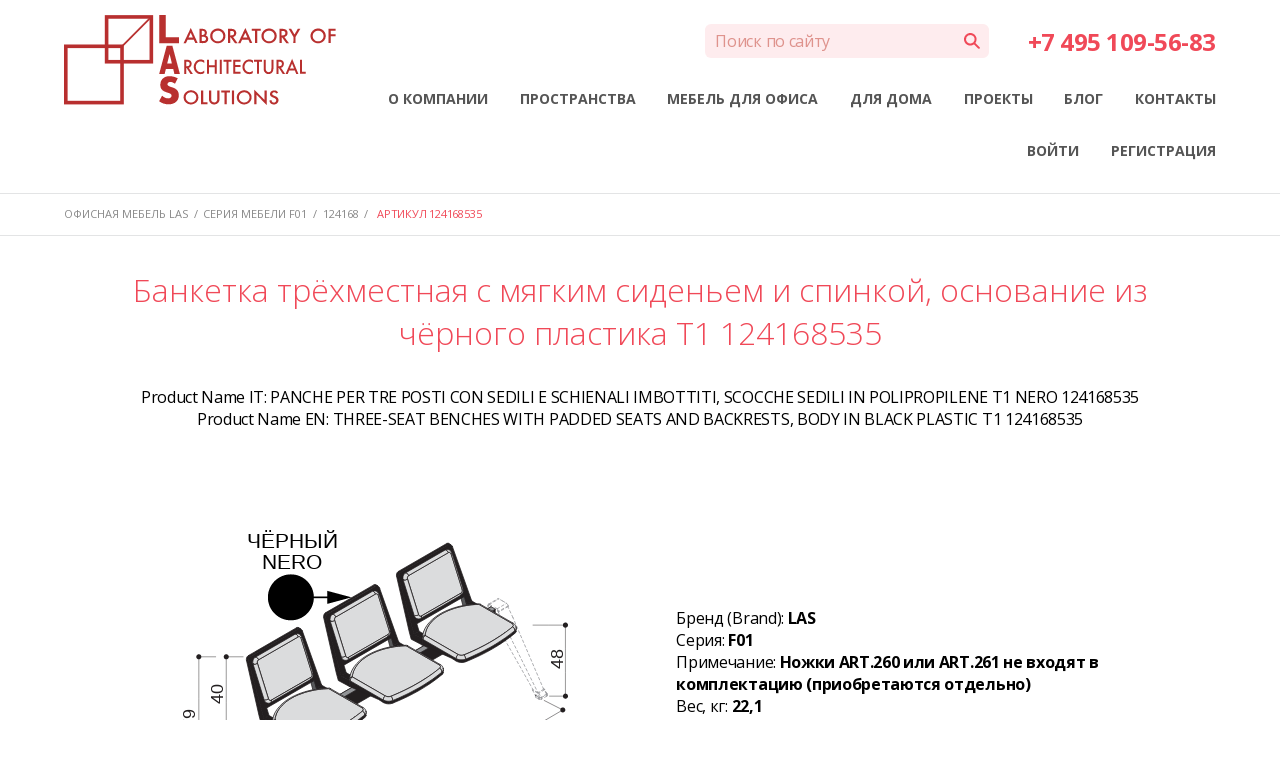

--- FILE ---
content_type: text/html; charset=utf-8
request_url: https://www.las.ru/f01/124168/124168535/
body_size: 10100
content:
<!DOCTYPE html>

<html lang="ru">
<head>
    <meta charset="UTF-8">
    <meta name="viewport" content="width=device-width, maximum-scale=1.0" />
    <link rel="shortcut icon" type="image/x-icon" href="/static/images/favicon.ico"/>
    <title>Банкетка трёхместная с мягким сиденьем и спинкой, основание из чёрного пластика T1 артикул 124168535</title>
    <meta name="description" content="Офисные кресла LAS серия F01. Артикул 124168535. Цветовая палитра LAS 535. PANCA 3P   ART.168     CRP-ARA">
    <meta name="keywords" content="офисные кресла LAS F01">
    
    <link rel="canonical" href="https://www.las.ru/f01/124168/"/>

	<script>
	  (function(i,s,o,g,r,a,m){i['GoogleAnalyticsObject']=r;i[r]=i[r]||function(){
	  (i[r].q=i[r].q||[]).push(arguments)},i[r].l=1*new Date();a=s.createElement(o),
	  m=s.getElementsByTagName(o)[0];a.async=1;a.src=g;m.parentNode.insertBefore(a,m)
	  })(window,document,'script','https://www.google-analytics.com/analytics.js','ga');
	
	  ga('create', 'UA-56532930-1', 'auto');
	  ga('require', 'linkid');
	  ga('config', 'AW-834599356');
	  ga('send', 'pageview');
	</script>
	<script async src="https://www.googletagmanager.com/gtag/js?id=UA-56532930-1"></script>
	<script>
	  window.dataLayer = window.dataLayer || [];
	  function gtag(){dataLayer.push(arguments);}
	  gtag('js', new Date());
	
	  gtag('config', 'UA-56532930-1');
	</script>
    <link href='https://fonts.googleapis.com/css?family=Open+Sans:300italic,400italic,600italic,700italic,800italic,400,600,700,800,300&subset=cyrillic,latin' rel='stylesheet' type='text/css'>
    <link href="https://fonts.googleapis.com/css2?family=Lora:wght@400;700&subset=cyrillic,latin" rel="stylesheet">
    <link href="https://fonts.googleapis.com/css2?family=Tenor+Sans&family=Forum&display=swap" rel="stylesheet">
    <link rel="stylesheet" href="/static/CACHE/css/eb4d506b6234.css" type="text/css" />
    <meta name='yandex-verification' content='88af9a7fa4ac4505' />
    <meta name="google-site-verification" content="cZDEqVDGGRORv0xmu9Ev_uI634j_R3Xh956xzRsO_Ag" />
    <meta name="msvalidate.01" content="1909121F3073586D8E5FFBED7A21F9E7" />
	<script>
	!function(f,b,e,v,n,t,s)
	{if(f.fbq)return;n=f.fbq=function(){n.callMethod?
	n.callMethod.apply(n,arguments):n.queue.push(arguments)};
	if(!f._fbq)f._fbq=n;n.push=n;n.loaded=!0;n.version='2.0';
	n.queue=[];t=b.createElement(e);t.async=!0;
	t.src=v;s=b.getElementsByTagName(e)[0];
	s.parentNode.insertBefore(t,s)}(window, document,'script',
	'https://connect.facebook.net/en_US/fbevents.js');
	fbq('init', '280209879633059');
	fbq('track', 'PageView');
	</script>
	<noscript><img height="1" width="1" style="display:none" src="https://www.facebook.com/tr?id=280209879633059&ev=PageView&noscript=1" /></noscript>
</head>
<body>
    
    <div class="margin">
        <header class="header" id="header">
            <a href="/" class="logo" title="Офисная Мебель LAS">
                <img src="/static/img/las_2025.svg" alt="Офисная мебель LAS Logo">
            </a>
            
            <form method="get" action="/search/" id="search-form">
                                <div class="search-str">
                    <input id="id_q" name="q" type="search" placeholder="Поиск по сайту" />
                </div>
                <input type="submit" value="" id="search-btn">
            </form>
            
            <h3 class="phone">
	            
                    <a href="tel:+74951095683">+7 495 109-56-83</a>
                    
	        </h3>
            <ul class="nav">
                
                    <li class="hOv__menuItem">
                        <a href="/about_company/">О КОМПАНИИ</a>
                        
                    </li>
                
                    <li class="hOv__menuItem">
                        <a href="/spaces/">ПРОСТРАНСТВА</a>
                        
                    </li>
                
                    <li class="hOv__menuItem">
                        <a href="/catalog/">МЕБЕЛЬ ДЛЯ ОФИСА</a>
                        
                            <ul>
                                
                                
                                    <li><a href="/catalog/kabinety-rukovoditelya/">Кабинеты руководителя</a></li>
								
                                
                                
                                    <li><a href="/catalog/peregovornye/">Переговорные</a></li>
								
                                
                                
                                    <li><a href="/catalog/mebel-dlya-personala/">Мебель для персонала</a></li>
								
                                
                                
                                    <li><a href="/catalog/ofisnye-kresla/">Офисные кресла</a></li>
								
                                
                                
                                    <li><a href="/catalog/ofisnye-divany/">Офисные диваны</a></li>
								
                                
                                
                                    <li><a href="/catalog/resepshn/">Ресепшн</a></li>
								
                                
                                
                                
                            </ul>
                        
                    </li>
                
                    <li class="hOv__menuItem">
                        <a href="/dom/">ДЛЯ ДОМА</a>
                        
                    </li>
                
                    <li class="hOv__menuItem">
                        <a href="/projects/">ПРОЕКТЫ</a>
                        
                    </li>
                
                    <li class="hOv__menuItem">
                        <a href="/blog/">БЛОГ</a>
                        
                    </li>
                
                    <li class="hOv__menuItem">
                        <a href="/contacts/">КОНТАКТЫ</a>
                        
                    </li>
                
                
                	<li><a href="#" onclick="return login();">ВОЙТИ</a></li>
                    <li><a href="#" onclick="return register();">РЕГИСТРАЦИЯ</a></li>
                
            </ul>
            <button data-menu-id="sitemap" type="button" aria-haspopup="true" id="mobile-menu" class="mobile-menu" title="Меню LAS">
                <span class="mobile-open">&#9776;</span>
                <span class="mobile-txt-open">МЕНЮ</span>
                <span class="mobile-txt-close" style="display:none;"></span>
                <span class="mobile-close" style="display:none;">&#10006;</span>
            </button>
            <div class="clear"></div>
        </header>

        
            <div class="link-container" id="link_container">
                <div class="wrapper">
                    
    <div class="link">
        <a href="/" title="Перейти на главную страницу">Офисная мебель LAS</a>
        <span> / </span>
        <a href="/f01/">Серия мебели F01</a>
        <span> / </span>
        <a href="/f01/124168/">124168</a>
        <span> / </span>
        <span class="selected"> Артикул 124168535</span>
    </div>
<div class="clr"></div>

                </div>
            </div>
        

        <div class="content fluid">
            
<div class="container-product">
    <main class="product" itemscope itemtype="https://schema.org/Product">

        <h1 itemprop="name">Банкетка трёхместная с мягким сиденьем и спинкой, основание из чёрного пластика T1 124168535</h1>

        <section class="product-info">
            

            
            Product Name IT:&nbsp;<span itemprop="alternateName">PANCHE PER TRE POSTI CON SEDILI E SCHIENALI IMBOTTITI, SCOCCHE SEDILI IN POLIPROPILENE T1 NERO&nbsp;124168535</span><br>
            

            
            Product Name EN:&nbsp;<span itemprop="alternateName">THREE-SEAT BENCHES WITH PADDED SEATS AND BACKRESTS, BODY IN BLACK PLASTIC T1&nbsp;124168535</span><br>
            

            <section class="product-images">
            
                <img itemprop="image" src="/media/products/124/124168.svg"
                     alt="Банкетка трёхместная с мягким сиденьем и спинкой, основание из чёрного пластика T1"
                     title="Банкетка трёхместная с мягким сиденьем и спинкой, основание из чёрного пластика T1"
                     style="width:100%">
            
            </section>
            <section class="product-specs">

                Бренд (Brand):&nbsp;<span class="propdata">LAS</span><br>
                Серия:&nbsp;<span class="propdata" itemprop="model">F01</span><br>

                
                Примечание:&nbsp;<span class="propdata">Ножки ART.260 или ART.261 не входят в комплектацию (приобретаются отдельно)</span><br>
                

                

                

                

                

                
                Вес, кг:&nbsp;<span class="propdata" itemprop="weight">22,1</span><br>
                

                
                Объём упаковки, куб. м:&nbsp;<span class="propdata" itemprop="volume">0,2050</span><br>
                

                
                Кол-во мест:&nbsp;<span class="propdata">2</span><br>
                

                Артикул:&nbsp;<span class="propdata" itemprop="mpn">124168535</span><br>
                

                
                <!--     Цвета мебели colors -->
            </section>
        </section>

        <div class="clr"></div>

        
        <h3>
            Код цвета (отделки) - <span class="mpnfin">535</span><br>
            Двухцветное исполение
        </h3>
        

        <section class="fin-tbl">
            <table class="fin-tbl">
                <colgroup>
                    <col class="tbl-col-color">
                    <col class="tbl-col-color">
                </colgroup>
                <tbody>
                    <tr>
                        <th class="tbl-th-top">
                            
                            Обивка сиденья<br>
                            <span class="color-th-it">FINISH</span><br>
                            
                        </th>
                        
                        <th class="tbl-th-top">
                            
                            Пластик T1<br>
                            <span class="color-th-it">T1 PLASTICHE</span><br>
                            
                        </th>
                        
                    </tr>
                    <tr>
                        <td class="tbl-td-color">
                            <img src="/media/colors/color-535-arancio.jpg" alt="ARANCIO">
                            <div class="color-txt">
                                Оранжевый<br>
                                <span class="color-td-it">ARANCIO</span><br>
                                <span class="color-td-en">orange</span>
                            </div>
                        </td>
                        
                        <td class="tbl-td-color">
                            <img src="/media/colors/color-950-nero.jpg" alt="NERO">
                            <div class="color-txt">
                                Чёрный<br>
                                <span class="color-td-it">NERO</span><br>
                                <span class="color-td-en">black</span>
                            </div>
                        </td>
                        
                    </tr>
                </tbody>
            </table>













        </section>

        
        <article><h2>Стулья для зон ожидания</h2> <p>Стулья серии F01 представляют собой конструкцию из одного, двух, трёх и четырёх полипропиленовых стульев на хромированной раме чёрного цвета и Y-образных регулируемых ножках.</p> <p>На выбор предлагаются многоместные скамьи (банкетки) с секцией стульев с перфорированной спинкой в чёрном, белом, красном и зелёном цветах, а также с мягкой подушкой на спинках и сиденьях в разных вариантах обивочной ткани и цветовых решениях.</p> <p>Скамья снабжена небольшим столиком, закреплённым на хромированной раме. Наличие столика предусмотрено в вариантах секций с обивкой и без неё.</p> <p>Скамьи серии <a href=https://www.las.ru/catalog/ofisnye-kresla/ofisnye-stulya-f01/>офисных стульев со спинкой F01</a>  можно дополнить фиксированными подлокотниками из алюминиевой рамы диаметром 20 мм, окрашенной в чёрный цвет.</p>    </article>
        

    </main>

    
    <section class="ref-list">
        
        <h2>
            <a href="/catalog/ofisnye-kresla/ofisnye-stulya-f01/" title="Офисные стулья со спинкой F01">
                Офисные стулья со спинкой F01 - Обзор
            </a>
        </h2>
        <a href="/catalog/ofisnye-kresla/ofisnye-stulya-f01/" title="Офисные стулья со спинкой F01">
            <img src="/media/catalog/categories/ofisnye-stulya-f01-catalog-foto-x.jpg" alt="Офисные стулья со спинкой F01">
        </a>
        
    </section>
    

</div> <!-- container-product -->

        </div>

        
    <div class="ad">
        <h3 class="phone">+7 495 950-56-83</h3>
        <h3>
            Продажа и поставка офисной мебели <span class="b-landing--red"> LAS </span>
        </h3>
        <h3>
            Проектирование интерьеров офисов любой сложности
        </h3>
    </div>


        <div class="page"></div>
    </div>
    <footer class="footer">
        <div id="rating-container">
            <a href="#" class="invite" onclick="return showRatingForm();">
                Оцените страницу <span class="mark-points">&#9733;&#9733;&#9733;&#9733;&#9733;</span>
            </a>
            <div class="rating-form" id="rating-form">
                <button class="close" onclick="return closeRatingForm();">&#10008;</button>
                <form method="post" action="/rating/">

                    
    <div class="block1">
        <p class="title">Пожалуйста, выберите пункты, соответствующие содержанию страницы:</p>
    </div>
<input type='hidden' name='csrfmiddlewaretoken' value='QzOCh3NZqrbXDIq94deYo2ryhkFOkQBM' />

	
		<input type="hidden" name="url_str" value="/f01/124168/124168535/">
	

	
		 
		<div class="block2">
			<input id="id_is_ok" name="is_ok" type="checkbox" /> <label for="id_is_ok">Спасибо, полезная информация</label>
			
		</div>
		
	

	
		 
		<div class="block2">
			<input id="id_is_ok_img" name="is_ok_img" type="checkbox" /> <label for="id_is_ok_img">Неинформативные изображения (сложно представить нюансы)</label>
			
		</div>
		
	

	
		 
		<div class="block2">
			<input id="id_is_ok_tech_info" name="is_ok_tech_info" type="checkbox" /> <label for="id_is_ok_tech_info">Мало технической информации по комплектации</label>
			
		</div>
		
	

	
		 
		<div class="block2">
			<input id="id_is_ok_sizes" name="is_ok_sizes" type="checkbox" /> <label for="id_is_ok_sizes">Непонятны размеры мебели</label>
			
		</div>
		
	

	
		 
		<div class="block2">
			<input id="id_is_ok_order_info" name="is_ok_order_info" type="checkbox" /> <label for="id_is_ok_order_info">Не хватает информации, как заказать мебель</label>
			
		</div>
		
	

	
		 
		<div class="block2">
			<input id="id_is_ok_design_proj" name="is_ok_design_proj" type="checkbox" /> <label for="id_is_ok_design_proj">Я дизайнер, непонятно, как подготовить проект с вашей мебелью</label>
			
		</div>
		
	

	
		 
		<div class="block2">
			<input id="id_is_ok_price_info" name="is_ok_price_info" type="checkbox" /> <label for="id_is_ok_price_info">Не хватает информации по цене</label>
			
		</div>
		
	

	
		 
		<div class="block2">
			<input id="id_is_ok_color_info" name="is_ok_color_info" type="checkbox" /> <label for="id_is_ok_color_info">Непонятно в каком цвете можно заказать мебель</label>
			
		</div>
		
	

	
		
		<div class="block3">
			<label for="id_comment">Оставлю комментарий</label> <textarea cols="40" id="id_comment" name="comment" rows="4">
</textarea>
			
		</div>
		
	

    <div class="block4">
        <button class="btn">Отправить</button>
    </div>

                </form>
            </div>
        </div>
        <div class="footer-container">
            <div class="nav">
                <ul>
                    <li><a href="/dom/" title="Производство мебели для дома">Мебель для дома</a></li>
                    <li><a href="/spaces/" title="Офисные пространства под ключ">Офисные пространства</a></li>
                    <li><a href="/catalog/kabinety-rukovoditelya/" title="Кабинеты руководителя">Кабинеты руководителя</a></li>
                    <li><a href="/catalog/peregovornye/" title="Переговорные столы">Переговорные столы</a></li>
                    <li><a href="/catalog/mebel-dlya-personala/" title="Мебель для персонала">Мебель для персонала</a></li>
                    <li><a href="/catalog/ofisnye-kresla/" title="Офисные кресла">Офисные кресла</a></li>
                    <li><a href="/catalog/ofisnye-divany/" title="Офисные диваны">Офисные диваны</a></li>
                    <li><a href="/catalog/resepshn/" title="Мебель для Ресепшн">Мебель для ресепшн</a></li>
                    <li><a href="/catalog/mebel-dlya-personala/ofisnye-shkafy/" title="Офисные шкафы">Офисные шкафы</a></li>
                </ul>
            </div>
            <div class="nav footer-v">
                <ul>
                    <li><a href="/projects/" title="Производство мебели для проектов">Проекты</a></li>
                    <li><a href="/foto/">Фото — галерея</a></li>
                    <li><a href="/3d-models/">3D-модели</a></li>
                    <li>
                        <a href="/colors/" title="Цветовая палитра офисной мебели LAS">
                            Цветовая гамма LAS
                        </a>
                    </li>
                    <li><a href="/blog/">Блог LAS Mobili</a></li>
                    <li><a href="/dealers/">Дилеры LAS</a></li>
                    <li><a href="/benefit/customer/">Покупателям</a></li>
                    <li><a href="/benefit/architect/">Архитекторам</a></li>
                    <!-- <li><a href="/actions/">Акции</a></li> -->
                    <li><a href="/reviews/">Отзывы</a></li>
                </ul>
            </div>
            <div class="nav">
                <ul>
                    <li class="footer-v"><a href="/about_company/">О мебельной фабрике LAS</a></li>
                    <li><a href="/contacts/">Контакты</a></li>
                </ul>
                <div class="contacts">
                    <p class="address">
                        <span> 109004, <span property="addressLocality">Россия, Москва</span> </span><br>
                        <span> Аристарховский пер., 3, стр. 1 </span><br>
                        <span> 9:00 — 18:30 (ПН—ПТ), </span><br>
                        <span> выходные дни — (СБ, ВС) </span><br>
                        <span> Филиал в Московской области: </span><br>
                        <span property="addressLocality"> Химки, микрорайон Сходня </span><br>
                        <span class="phone" >
                            
                                <a href="tel:+74951095683">+7 495 109-56-83</a>
                            
                        </span>
                    </p>
                    <ul class="social">
                        <li>
                            <a class="soc" href="https://t.me/las_russia" target="_blank">
                                <svg viewBox="0 0 24 24" class="soc-icon soc-icon-size">
                                    <path d="m20.665 3.717l-17.73 6.837c-1.21.486-1.203 1.161-.222 1.462l4.552 1.42l10.532-6.645c.498-.303.953-.14.579.192l-8.533 7.701h-.002l.002.001l-.314 4.692c.46 0 .663-.211.921-.46l2.211-2.15l4.599 3.397c.848.467 1.457.227 1.668-.785l3.019-14.228c.309-1.239-.473-1.8-1.282-1.434"></path>
                                </svg>
                            </a>
                        </li>
                        <li>
                            <a class="soc" href="https://vk.com/lasmobili" target="_blank">
                                <svg viewBox="0 0 24 24" class="soc-icon soc-icon-size">
                                    <path d="M21.579 6.855c.14-.465 0-.806-.662-.806h-2.193c-.558 0-.813.295-.953.619c0 0-1.115 2.719-2.695 4.482c-.51.513-.743.675-1.021.675c-.139 0-.341-.162-.341-.627V6.855c0-.558-.161-.806-.626-.806H9.642c-.348 0-.558.258-.558.504c0 .528.79.65.871 2.138v3.228c0 .707-.127.836-.407.836c-.743 0-2.551-2.729-3.624-5.853c-.209-.607-.42-.852-.98-.852H2.752c-.627 0-.752.295-.752.619c0 .582.743 3.462 3.461 7.271c1.812 2.601 4.363 4.011 6.687 4.011c1.393 0 1.565-.313 1.565-.853v-1.966c0-.626.133-.752.574-.752c.324 0 .882.164 2.183 1.417c1.486 1.486 1.732 2.153 2.567 2.153h2.192c.626 0 .939-.313.759-.931c-.197-.615-.907-1.51-1.849-2.569c-.512-.604-1.277-1.254-1.51-1.579c-.325-.419-.231-.604 0-.976c.001.001 2.672-3.761 2.95-5.04"></path>
                                </svg>
                            </a>
                        </li>
                        <li>
                            <a class="soc" href="https://www.facebook.com/lasmobiliru" target="_blank">
                                <svg viewBox="0 0 24 24" class="soc-icon soc-icon-size">
                                    <path d="M21 12a9 9 0 10-10.41 8.89V14.6H8.31V12h2.28v-2A3.18 3.18 0 0114 6.52a14.32 14.32 0 012 .17v2.22h-1.13a1.29 1.29 0 00-1.46 1.4V12h2.49l-.4 2.6h-2.09v6.29A9 9 0 0021 12z"></path>
                                </svg>
                            </a>
                        </li>
                        <li>
                            <a class="soc" href="http://instagram.com/lasmobiliru" target="_blank">
                                <svg viewBox="0 0 24 24" class="soc-icon soc-icon-size">
                                    <path d="M16.3 5c1.4 0 2.6 1.2 2.6 2.6v8.8c0 1.4-1.2 2.6-2.6 2.6H7.6C6.2 19 5 17.8 5 16.4V7.6C5 6.2 6.1 5 7.6 5h8.7m0-2H7.6C5 3 3 5.1 3 7.6v8.8C3 18.9 5.1 21 7.6 21h8.8c2.5 0 4.6-2.1 4.6-4.6V7.6C20.9 5.1 18.9 3 16.3 3z"></path>
                                    <circle cx="12" cy="12.4" r="3.2"></circle>
                                    <circle cx="16.1" cy="7.7" r="1.3"></circle>
                                </svg>
                            </a>
                        </li>
                        <li>
                            <a class="soc" href="https://www.youtube.com/channel/UCMPHs-ISFQY8pTuwl6PUw6A" target="_blank">
                                <svg viewBox="0 0 24 24" class="soc-icon soc-icon-size">
                                    <path d="M21.79993,7.7356a4.80987,4.80987,0,0,0-.79456-2.1189,2.75914,2.75914,0,0,0-2.00378-.9021c-2.799-.217-6.9972-.217-6.9972-.217H11.995s-4.19812,0-6.99659.217a2.75983,2.75983,0,0,0-2.00378.9021,4.81806,4.81806,0,0,0-.79456,2.1189A34.36132,34.36132,0,0,0,2,11.18787v1.618a34.35272,34.35272,0,0,0,.20007,3.45288,4.8,4.8,0,0,0,.79456,2.11694,3.27043,3.27043,0,0,0,2.20508.91211C6.79956,19.45166,12,19.50232,12,19.50232s4.20264-.00745,7.00159-.22192a2.77147,2.77147,0,0,0,2.00378-.90406,4.80739,4.80739,0,0,0,.79456-2.11682A34.37352,34.37352,0,0,0,22,12.8064V11.18848A34.36535,34.36535,0,0,0,21.79993,7.7356ZM9.50232,15.75122V8.24878L15.75427,12Z"></path>
                                </svg>
                            </a>
                        </li>
                    </ul>
                </div> <!-- contacts -->
            </div> <!-- nav -->

        </div>
    </footer>

    <script type="text/javascript" src="/static/CACHE/js/ea781d959b5b.js"></script>
    <script>
        var csrf_token = 'QzOCh3NZqrbXDIq94deYo2ryhkFOkQBM';
    </script>

	<!-- Yandex.Metrika counter -->
	<script>
	    (function (d, w, c) {
	        (w[c] = w[c] || []).push(function() {
	            try {
	                w.yaCounter38533190 = new Ya.Metrika({
	                    id:38533190,
	                    clickmap:true,
	                    trackLinks:true,
	                    accurateTrackBounce:true,
	                    webvisor:true
	                });
	            } catch(e) { }
	        });
	
	        var n = d.getElementsByTagName("script")[0],
	            s = d.createElement("script"),
	            f = function () { n.parentNode.insertBefore(s, n); };
	        s.type = "text/javascript";
	        s.async = true;
	        s.src = "https://mc.yandex.ru/metrika/watch.js";
	
	        if (w.opera == "[object Opera]") {
	            d.addEventListener("DOMContentLoaded", f, false);
	        } else { f(); }
	    })(document, window, "yandex_metrika_callbacks");
	</script>
	<noscript><div><img src="https://mc.yandex.ru/watch/38533190" style="position:absolute; left:-9999px;" alt="Yandex Watch" /></div></noscript>
	<!-- /Yandex.Metrika counter -->

    <script>
        window.isUserAuth = false;
    </script>

    
        <div class="popup-open popup" id="login_popup">
            <div class="block1">
                ВХОД <button class="close"></button>
            </div>
            <form method="post" action="/login/">
                <input type='hidden' name='csrfmiddlewaretoken' value='QzOCh3NZqrbXDIq94deYo2ryhkFOkQBM' />


    <div class="block2">
        
            <label for="id_login_email">Email</label>
        
        <input id="id_login_email" name="email" type="email" />
        
    </div>

    <div class="block2">
        
            <label for="id_login_password">Пароль</label>
        
        <input id="id_login_password" name="password" type="password" />
        
    </div>


<div class="block4">
    <button class="btn">Войти</button>
    <a href="#" onclick="return rememberPassword();">Забыли пароль</a>
</div>

            </form>
        </div>

        <div class="popup-password popup" id="remember_pwd_popup">
            <div class="block1">
                ВОССТАНОВЛЕНИЕ ПАРОЛЯ <button class="close"></button>
            </div>
            <form method="post" action="/remember_password/">
                
    <input type='hidden' name='csrfmiddlewaretoken' value='QzOCh3NZqrbXDIq94deYo2ryhkFOkQBM' />


    <div class="block2">
        
            <label for="id_remember_email">Email</label>
        
        <input id="id_remember_email" name="email" type="email" />
        
    </div>


    <div class="block4">
        <button class="padding btn">Восстановить пароль</button>
    </div>

            </form>
        </div>
    

    <div class="popup-registration popup" id="register_popup">
        <div class="block1">
            РЕГИСТРАЦИЯ <button class="close"></button>
        </div>
        <form method="post" action="/registration/">
            
    <input type='hidden' name='csrfmiddlewaretoken' value='QzOCh3NZqrbXDIq94deYo2ryhkFOkQBM' />


    <div class="block2">
        
            <label for="id_group">Тип доступа</label>
        
        <div class="select1 None"><select id="id_group" name="group">
<option value="" selected="selected">Выберите тип</option>
<option value="1">Пользователь</option>
<option value="2">Архитектор</option>
<option value="3">Дилер</option>
</select></div>
        
    </div>

    <div class="block2">
        
            <label for="id_email">Адрес электронной почты</label>
        
        <input id="id_email" maxlength="300" name="email" type="email" />
        
    </div>

    <div class="block2">
        
            <label for="id_password">Пароль</label>
        
        <input id="id_password" maxlength="20" name="password" type="password" />
        
    </div>

    <div class="block2">
        
            <label for="id_password_confirm">Подтвердите пароль</label>
        
        <input id="id_password_confirm" maxlength="20" name="password_confirm" type="password" />
        
    </div>

    <div class="block2">
        
            <label for="id_first_name">Имя</label>
        
        <input id="id_first_name" maxlength="30" name="first_name" type="text" />
        
    </div>

    <div class="block2">
        
            <label for="id_phone">Телефон</label>
        
        <input id="id_phone" name="phone" type="text" />
        
    </div>

    <div class="block2">
        
        <div class="clear"></div>
<input checked="checked" id="id_phone_type_0" name="phone_type" type="radio" value="personal" /><label for="id_phone_type_0"><span></span>Личный</label>
<input id="id_phone_type_1" name="phone_type" type="radio" value="work" /><label for="id_phone_type_1"><span></span>Рабочий</label>
        
    </div>


    <div class="block4">
        <button class="padding btn">Зарегистрироваться</button>
    </div>


        </form>
    </div>

    <div class="popup-password popup" id="back_call_popup">
        <div class="block1">
            <span class="title">ОБРАТНЫЙ ЗВОНОК</span><button class="close"></button>
        </div>
        <form method="post" action="/back_call/">
            
    <input type='hidden' name='csrfmiddlewaretoken' value='QzOCh3NZqrbXDIq94deYo2ryhkFOkQBM' />


    <div class="block2">
        
            <label for="id_name">Имя</label>
        
        <input id="id_name" name="name" type="text" />
        
    </div>

    <div class="block2">
        
            <label for="id_back_phone">Телефон</label>
        
        <input id="id_back_phone" name="phone" type="text" />
        
    </div>


    <div class="block4">
        <button class="btn">Отправить</button>
    </div>

        </form>
    </div>

    <div class="popup-bg" id="popup_layout"></div>
	<!-- BEGIN JIVOSITE CODE -->

	<script>
	(function(){ var widget_id = 'hDkxRwRhhJ';var d=document;var w=window;function l(){
	var s = document.createElement('script'); s.type = 'text/javascript'; s.async = true; s.src = '//code.jivosite.com/script/widget/'+widget_id; var ss = document.getElementsByTagName('script')[0]; ss.parentNode.insertBefore(s, ss);}if(d.readyState=='complete'){l();}else{if(w.attachEvent){w.attachEvent('onload',l);}else{w.addEventListener('load',l,false);}}})();
	</script>

	<!-- END JIVOSITE CODE -->
</body>
</html>


--- FILE ---
content_type: text/css
request_url: https://www.las.ru/static/CACHE/css/eb4d506b6234.css
body_size: 95356
content:
*{margin:0;padding:0;font-family:'Open Sans',sans-serif;text-decoration:none;letter-spacing:-0.02em;outline:none}html,body{height:100%;position:relative;min-height:100%}.margin{min-height:100%;margin-bottom:-247px;display:block}.page{height:247px;margin-bottom:-247px}.wrapper{_width:1118px;margin:auto}.btn{background:#f04958;border-radius:10px;height:37px;line-height:37px;font-size:14px;border:none;color:#fff;font-weight:bold;cursor:pointer;outline:none;display:inline-block;vertical-align:top;text-decoration:none}.clear{clear:both}header.header{padding:15px 0 15px 0}.header{margin:0 auto 0 auto;_padding:20px 0 24px 0;_padding:15px 2% 15px 2%;_padding:15px 0 15px 0;_width:1118px;width:90%;text-align:right}.header .logo{float:left;_background:url('/static/images/logo.jpg?640cfee101fd') no-repeat;_width:160px;height:90px;margin:0;text-align:left}.logo img{height:100%;width:auto}.ad h3.phone{text-align:center;color:#f04958;font-size:40px;margin:120px 26px 0 0;font-weight:bold;letter-spacing:2px}.ad h3{text-transform:uppercase;font-size:24px;color:#888}.header h3.phone{text-align:right;color:#f04958;font-size:24px;_margin:10px 26px 0 0;font-weight:bold;letter-spacing:1px;display:inline-block;vertical-align:middle;margin:0.4em 0 0 3%}.header .nav{_float:right;margin:1em 0 0 0;text-align:right}.header .nav li{display:inline-block;vertical-align:top;position:relative;__height:40px;__line-height:3.5em;margin:0.5em 0}.header .nav li a{color:#555555;font-size:14px;margin:0 26px 0 0;margin:0.5em 0 0.5em 2em;font-weight:bold;letter-spacing:0;text-transform:uppercase;display:inline-block}.header .nav li ul{display:none;position:absolute;top:100%;__padding:8px 0 11px 21px;padding:8px 1em 11px 0;text-align:left;background:#555;border-radius:5px;z-index:999;width:220px}.header .nav li ul:before{width:8px;height:8px;content:'';position:absolute;left:25%;transform:rotate(45deg);top:-4px;display:block;background:#555}.header .nav li ul li{display:block;height:auto;line-height:28px}.header .nav li ul li a{font-size:12px;color:#ffffff;font-weight:700;border-bottom:dashed 1px #555}.header .nav li ul li a:hover{_color:#f04958;color:#ffe700;border-bottom:dashed 1px #ffe700}.header .nav li ul li a.active{color:#ffe700}.header .nav li:hover ul{display:block}.header .nav li>a{border-bottom:solid 3px #fff}.header .nav li a:hover{border-bottom:solid 3px #f04958}.header .nav li .selected{border-bottom:solid 3px #f04958}.margin>.content{width:1118px;margin:auto}.content #x-slider{margin:10px auto 10px auto;width:100%;__height:605px;height:100%;position:relative;overflow:hidden;__border-radius:10px;border-radius:0}.content #x-slider .x-slide-container{width:100%;position:relative;z-index:2}.content #x-slider .x-slide-container .x-container{display:none;width:inherit;height:inherit;overflow:hidden;position:absolute;top:0;left:0}.content #x-slider .x-slide-container img{width:100%;position:relative;_opacity:0.1}.content #x-slider .x-slide-container .x-container img{width:inherit;__border-radius:10px;border-radius:0}.content #x-slider .x-slide-container .x-div-active{display:block}.content #x-slider .slide-title{height:56px;opacity:0.3;background:#ec1b2e;__border-radius:15px;border-radius:0;color:#fff;__font-size:38px;font-size:3em;font-weight:bold;__padding:0 22px;padding:1% 2%;position:absolute;__top:47px;__left:27px;top:1em;left:1em;z-index:3;letter-spacing:0.01em}.content #x-slider .x-clear-fix{clear:both}.content #x-slider .x-page{position:absolute;left:0;right:0;__bottom:30px;z-index:3;margin:auto;text-align:center;bottom:0;padding-bottom:4%}.content #x-slider .x-page li{cursor:pointer;border-radius:100%;width:20px;height:20px;display:inline-block;list-style:none;text-align:center;background:#666666;opacity:0.6}.content #x-slider .x-page .x-li-active{background:#ec1b2e}.content #x-slider #x-next,.content #x-slider #x-prev{width:30px;height:30px;border:none;position:absolute;z-index:3;__top:275px;top:50%;cursor:pointer;outline:none;background:url('/static/images/str-slide.png?640cfee101fd') no-repeat}.content #x-slider #x-next{background-position:-30px 0;right:28px}.content #x-slider #x-prev{background-position:0 0;left:28px}.content .catalog,.content .blog{display:inline-block;position:relative;__vertical-align:top;width:40%;height:100%;margin:0 2%;float:none;vertical-align:middle;background-repeat:no-repeat}.content .catalog .title,.content .blog .title{background:#f6f6f4;border-radius:10px;height:32px;color:#444444;font-size:11px;display:inline-block;vertical-align:top;padding:0 21px;__margin:22px 0 0 20px;margin:0;line-height:32px;position:relative;z-index:2}.content .catalog .bg,.content .blog .bg{width:516px;height:297px;position:relative;z-index:2;border-radius:15px}.content .catalog p,.content .blog p{__color:#444444;text-align:center;font-size:21px;position:absolute;width:100%;__top:133px;display:none;z-index:2;color:#fff;top:0;padding:1em 0;background-color:rgba(0,0,0,0.5)}.content .catalog a,.content .blog a{position:relative;z-index:1;display:block;height:70px;__margin:-15px 0 0 0;__border-bottom-left-radius:25px;__border-bottom-right-radius:25px;line-height:77px;font-weight:bold;color:#444444;background-size:cover;padding-top:41%;margin:1em 0;border-bottom-left-radius:0;border-bottom-right-radius:0}.content .catalog{__float:left;display:inline-block;__margin:0 0 0 26px;__width:516px;__height:353px}.content .catalog .bg{background:url('/static/images/catalog-bg2.png?640cfee101fd') no-repeat;background-size:cover}.content .catalog a{font-weight:bold;font-size:24px}.content .blog{__float:right;display:inline-block;__margin:0 0 0 26px;__width:516px;__height:295px}.content .blog .bg{background:url('/static/images/blog.png?640cfee101fd') no-repeat;background-size:cover}.content .blog a{font-weight:600;font-size:17px}.hover{text-overflow:ellipsis;overflow:hidden;white-space:nowrap;padding:0 10px;box-sizing:border-box;text-align:center;margin-top:-10px;border-bottom-left-radius:15px;border-bottom-right-radius:15px}.content .visible:hover .bg:before{content:"";display:block;width:100%;height:100%;background:-moz-linear-gradient(left,rgba(255,255,255,0.4) 0%,rgba(255,255,255,0.4) 1%,rgba(255,255,255,0.4) 100%);background:-webkit-gradient(linear,left top,right top,color-stop(0%,rgba(255,255,255,0.4)),color-stop(1%,rgba(255,255,255,0.4)),color-stop(100%,rgba(255,255,255,0.4)));background:-webkit-linear-gradient(left,rgba(255,255,255,0.4) 0%,rgba(255,255,255,0.4) 1%,rgba(255,255,255,0.4) 100%);background:-o-linear-gradient(left,rgba(255,255,255,0.4) 0%,rgba(255,255,255,0.4) 1%,rgba(255,255,255,0.4) 100%);background:-ms-linear-gradient(left,rgba(255,255,255,0.4) 0%,rgba(255,255,255,0.4) 1%,rgba(255,255,255,0.4) 100%);background:linear-gradient(to right,rgba(255,255,255,0.4) 0%,rgba(255,255,255,0.4) 1%,rgba(255,255,255,0.4) 100%);filter:progid:DXImageTransform.Microsoft.gradient(startColorstr='#66ffffff',endColorstr='#66ffffff',GradientType=1);border-radius:15px;position:absolute;top:0;left:0;z-index:1}.content .visible:hover p{display:block}.content .visible:hover a{background:#f04958;color:#fff}.content .registration{border:solid 1px #cdcdcd;border-radius:10px;__width:1064px;__height:173px;width:90%;margin:41px auto 0 auto;padding:1em 0}.content .registration .item1,.content .registration .item2{__float:left;display:inline-block;vertical-align:middle;__text-align:left}.content .registration .item1{width:50%}.content .registration .item2{width:47%;text-align:center}.content .registration .item1 p{__margin:46px 0 0 40px;margin:1em 10% 1em 10%;font-size:24px;color:#444444;text-align:right;line-height:1.4em}.content .registration .item2 a{__width:160px;__height:41px;width:60%;height:3.5em;display:inline-block;vertical-align:middle;border-radius:10px;line-height:41px;font-size:12px;font-weight:bold;text-align:center;__margin-top:70px;margin:1em auto;background:#dfdfdf;color:#444444}.content .registration .item2 a:hover{background:#f04958;color:#fff}.content .registration .item2 .reg{__margin-right:34px;__margin-left:53px}.content .news{border:solid 1px #cdcdcd;border-radius:15px;width:1064px;margin:75px auto 0 auto;padding-bottom:55px}.content .news h2,.content .news h1{font-size:24px;color:#444444;margin:47px 0 35px;text-align:center;font-weight:600;text-transform:none;letter-spacing:normal}.content .news p{font-size:15px;color:#555555;line-height:28px;padding:0 30px 0 50px;letter-spacing:-0.02em}.content .news a{color:#f04958;font-size:15px;margin:20px 0 0 50px;display:inline-block;vertical-align:top}.content .news a:after{content:"";display:inline-block;background:url('/static/images/str.png?640cfee101fd');width:15px;height:11px;margin:0 0 0 5px}.footer{background:#999999;_height:247px;margin:86px auto 0 auto;padding-bottom:60px;text-align:center;_min-width:1118px}.footer .footer-container{_width:1084px;margin:auto}.footer .nav{display:inline-block;vertical-align:top;text-align:left;margin:31px 1em 0 1em}.footer .nav ul{display:inline-block;list-style:none;vertical-align:top;margin:0 2em 0 2em}.footer .nav ul li{margin:0 0 15px 0;line-height:1em}.footer .nav ul li a,.footer ul.reg li a{color:#ffffff;font-size:11px;font-weight:bold;text-transform:uppercase;display:inline-block}.footer .nav ul li a{border-bottom:1px solid #999}.footer .nav ul li a:hover{border-bottom:1px solid #fff}.footer .nav ul li p{text-decoration:underline;text-transform:uppercase;color:#ffffff;font-size:11px;font-weight:bold;_margin:5px 0 13px;margin:0 0 13px}.footer .nav ul.series li p{text-decoration:none;color:#333}.footer section.social{display:inline-block}.footer ul.social li{display:inline-block}.footer ul.social li .soc1,.footer ul.social li .soc2,.footer ul.social li .soc3,.footer ul.social li .soc4{width:30px;height:30px;display:inline-block;vertical-align:top}.footer ul.social li .soc1{background:url('/static/images/soc.png?640cfee101fd') 0 0 no-repeat;margin:20px 3px 0 3px}.footer ul.social li .soc2{background:url('/static/images/soc.png?640cfee101fd') -32px 0 no-repeat;margin:20px 3px}.footer ul.social li .soc3{background:url('/static/images/soc.png?640cfee101fd') -63px 0 no-repeat;margin:20px 3px}.footer ul.social li .soc4{background:url('/static/images/soc.png?640cfee101fd') -95px 0 no-repeat;margin:20px 3px}.footer .contact{display:inline-block;vertical-align:top;width:215px;color:#fff;margin:31px 0 0 0}.footer .contact .address{font-size:14px;line-height:28px}.footer .contact .address span{display:block}.footer .contact .phone{font-size:17px;font-weight:bold;margin:5px 0 0 0}.footer ul.reg{list-style-type:none}.footer ul.reg li a{display:inline-block;padding:0.7em 1em;margin:0.3em 0;line-height:1.8em;border:1px solid #fff;border-radius:15px}.footer .contact button,button.red_btn{background:#f04958;border-radius:15px;width:160px;height:40px;line-height:40px;font-size:14px;border:none;color:#fff;font-weight:bold;margin:10px 0 0 0;cursor:pointer;outline:none}.footer .kod{display:inline-block;vertical-align:top;margin:15px 0 0 23px;width:150px}.footer .kod p{font-size:11px;color:#fff;margin:15px 0 0 0}.footer .kod a span{font-size:11px;color:#fff;margin:2px 0 0 0}.footer .kod a{margin:15px 0 0 0;display:block}.popup-bg{position:fixed;width:100%;height:100%;z-index:5;top:0;left:0}.popup{width:300px;background:#f2f2f2;z-index:9999;position:absolute;top:5%;left:0;right:0;margin:auto;border-radius:1px;-webkit-box-shadow:1px 3px 7px 0px #888888;-moz-box-shadow:1px 3px 7px 0px #888888;box-shadow:1px 3px 7px 0px #888888;padding:18px 12px 18px 29px;color:#444444}.popup .block1,.popup .block2,.popup .block3,.popup .block4,.popup .block5,.popup .block6{position:relative}.popup label{text-indent:5px;padding-left:5px}.popup .block1{margin:0 0 18px 0}.popup .block1 .close,.popup .block1 input{background:url('/static/images/popup-closed.png?640cfee101fd') no-repeat;width:18px;height:18px;border:none;cursor:pointer;float:right;outline:none}.popup .block2{margin:0 0 15px -5px}.popup .block3{margin:0 0 20px -5px}.popup .block2,.popup .block3,.popup .block5{color:#444444;font-size:14px;width:265px}.popup .block2 input,.popup .block3 input,.popup .block5 input{width:231px;padding:0 15px;height:29px;background:#fff;border-radius:10px;border:none;margin:3px 0 0 0}.popup .block4 a{color:#444444;font-size:14px;text-decoration:underline;margin:9px 0 0 17px;display:inline-block}.popup .block4 .padding{width:auto;padding:0 15px}.popup .block6{margin:0 0 20px -5px}.popup .block6 label{display:inline-block;vertical-align:top;cursor:pointer;margin:0 45px 0 5px}.popup .block6 label input{display:none}.popup .block6 label span{display:inline-block;vertical-align:middle}.popup .block6 label span.text{color:#333333;font-size:11px;font-weight:600}.popup .block6 label span.button{width:16px;height:16px;border:solid 1px #c5c5c5;border-radius:3px;background:#fff;margin:0 5px 0 0}.popup .error{color:#f04958;font-weight:bold;font-size:13px;text-align:right;display:block}.form-error,.popup .form-error .select1{border:solid 1px #f04958!important}.popup-open .block4 button{width:144px;font-size:14px}.popup .block4{margin-top:20px}.popup-password .block4{margin:20px 0 0}.popup-password .block4 button{padding:0 10px 0;font-size:11px}.popup-registration .block5{margin:0 0 15px -5px}.popup .select1{border-radius:10px;background:#fff;display:block;width:261px;vertical-align:top}.popup .select1 .b-core-ui-select{height:100%;z-index:9999}.popup .select1 .b-core-ui-select__value{line-height:28px;color:#333333;font-size:14px;font-weight:500;background:#fff;border-radius:10px;border:solid 1px #d8d8d8}.popup .select1 .b-core-ui-select__button{background:url('/static/images/select-button.png?640cfee101fd') no-repeat;width:13px;height:9px;top:10px;right:8px}.popup .select1 .b-core-ui-select__dropdown__item{font-size:14px;color:#333333}.popup .select1 .b-core-ui-select__dropdown.show{margin-top:-10px;z-index:9998!important;background:#ffffff}.a-wrapper:hover .bg:before{content:"";display:block;width:100%;position:absolute;border-radius:10px;top:0;left:0;z-index:1;height:100%;background:-moz-linear-gradient(left,rgba(255,255,255,0.6) 0%,rgba(255,255,255,0.6) 100%);background:-webkit-gradient(linear,left top,right top,color-stop(0%,rgba(255,255,255,0.6)),color-stop(100%,rgba(255,255,255,0.6)));background:-webkit-linear-gradient(left,rgba(255,255,255,0.6) 0%,rgba(255,255,255,0.6) 100%);background:-o-linear-gradient(left,rgba(255,255,255,0.6) 0%,rgba(255,255,255,0.6) 100%);background:-ms-linear-gradient(left,rgba(255,255,255,0.6) 0%,rgba(255,255,255,0.6) 100%);background:linear-gradient(to right,rgba(255,255,255,0.6) 0%,rgba(255,255,255,0.6) 100%);filter:progid:DXImageTransform.Microsoft.gradient(startColorstr='#99ffffff',endColorstr='#99ffffff',GradientType=1)}.a-wrapper:hover .bg p{display:block!important}.a-wrapper:hover .bg .data{display:block!important}.a-wrapper:hover .hover{background:#f04958;color:#fff!important}main h1,main h2,main h3{color:#444444;color:rgb(240,73,88);font-size:30px;_text-transform:uppercase;text-transform:none;letter-spacing:0;font-weight:300;font-family:'Open Sans',sans-serif;text-align:center;_margin:1.5em;margin:1.2em}main h1{font-size:60px}main.home header{margin:15px 0}main.home header p,main.home article p{font-size:16px;line-height:1.6em;margin:15px 2% 15px 2%;text-align:justify;color:#555}section.series,section.series-right{position:relative;overflow:hidden;width:100%;_height:200px;height:100%;margin:0 0 10px 0;_background-color:#eee}section.series h3,section.series-right h3,section.series h4,section.series-right h4{text-transform:uppercase;font-weight:normal;font-family:'Open Sans',sans-serif;font-size:17px;color:rgb(240,73,88);color:#333;margin:10px 2% 10px 0;line-height:1.5em;padding:10px 0 15px 0;border-bottom:3px solid #eee}section.series p,section.series-right p{font-weight:normal;font-family:'Open Sans',sans-serif;font-size:16px;color:#555;margin:10px 2% 10px 0;padding:15px 0 10px 0;line-height:1.6em}span.series{font-weight:bold}main.home section.series h3,main.home section.series h4,main.home section.series p{margin:0 2% 0 34%;text-align:left}main.home section.series-right h3,main.home section.series-right h4,main.home section.series-right p{margin:0 34% 0 2%;text-align:right}main.home section.series p,main.home section.series-right p{margin-bottom:2em}section.series .img-container{position:absolute;width:24%;top:0;left:2%}section.series-right .img-container{position:absolute;width:24%;top:0;right:2%}section.series .img-container img{width:100%}section.series-right .img-container img{width:100%}.content .catalog h2.title,.content .blog h2.title,.content .blog h3.title{font-weight:bold}div.img-dbl{text-align:center;margin:40px 0}div.img-dbl img{width:40%;margin:0 10px}section.img-ref{_margin:0.5em;_padding:5% 1%;text-align:center}.header .mobile-menu{display:none;border:none;background:none}#rating-container{background-color:#ddd;text-align:center;padding:0.5em 0}#rating-container:hover{-webkit-box-shadow:1px 3px 7px 0px #888888;-moz-box-shadow:1px 3px 7px 0px #888888;box-shadow:1px 3px 7px 0px #888888}#rating-container a{display:block;color:#555;font-size:1.2em}#rating-container a:hover{color:#f04958;text-shadow:1px 2px 5px #b5b5b5}#rating-container .mark-points{color:rgb(240,73,88)}#rating-form{display:none;position:relative}#rating-form .block1{_position:relative;text-align:left;margin:1em 0;font-size:1.1em;font-weight:bold;color:#555}#rating-form button.close{padding:0.1em 0.5em;position:absolute;top:-2em;right:1em;font-size:1.2em;border-radius:50%;border:none}#rating-form button.close:hover{color:#fff;background-color:#f04958;text-shadow:1px 2px 5px #b5b5b5}#rating-form form{text-align:left;width:50%;margin:0 auto}#rating-form form button{padding-left:1.5em;padding-right:1.5em;margin:1em 0 2em}#rating-form form .block2 input{margin:1em}#rating-form form .block3{margin:0.5em 0;font-size:1em;padding:0.4em 0}#rating-form form .block3 label{display:block}#rating-form form .block3 textarea{width:100%;font-size:1em;padding:0.4em}[type="search"]{-webkit-appearance:none}#search-form,#search-btn,.search-str,.search-str input{display:inline-block}#search-form{margin:0 0 0 3%;font-size:0;line-height:34px;height:34px;border-radius:6px}.search-str input{border:0px solid #fff;border-radius:6px 0 0 6px;-webkit-border-radius:6px 0 0 6px;-moz-border-radius:6px 0 0 6px;-webkit-appearance:none;color:rgba(192,57,43,1);background:rgba(240,73,88,0.1);height:34px;padding:0 10px;vertical-align:middle;font-size:16px;width:250px}.search-str input::-webkit-input-placeholder{color:rgba(192,57,43,0.5)}.search-str input::-moz-placeholder{color:rgba(192,57,43,0.5)}.search-str input:-moz-placeholder{color:rgba(192,57,43,0.5)}.search-str input:-ms-input-placeholder{color:rgba(192,57,43,0.5)}#search-btn{background:rgba(240,73,88,0.1) url('/static/images/icon-search-red.svg?640cfee101fd') no-repeat;background-size:16px;background-position:center;border:0;border-radius:0 6px 6px 0;-webkit-border-radius:0 6px 6px 0;-moz-border-radius:0 6px 6px 0;-webkit-appearance:none;vertical-align:middle;width:34px;font-size:16px;line-height:34px;height:34px}@media (max-width:800px){.content .catalog,.content .blog{width:90%;text-align:center}section.series,section.series-right{width:96%;margin:4em 0 4em 0;padding:0 2% 0 2%}section.series{padding:58% 2% 0 2%}section.series-right{padding:58% 2% 0 2%}main.home section.series h3,main.home section.series-right h3,main.home section.series h4,main.home section.series-right h4,main.home section.series p,main.home section.series-right p{text-align:center;margin:0;_height:0}section.series .img-container{width:96%;top:0;left:2%}section.series .img-container img{width:100%;right:0}section.series-right .img-container{width:96%;top:0;right:2%}section.series-right .img-container img{width:100%;right:0}#rating-form form{width:80%}}@media (max-width:640px){main h1{font-size:40px}.content #x-slider .slide-title{position:initial;text-align:center;opacity:0.8;padding-bottom:0.2em;font-size:2em;background:#fff;color:#ec1b2e;height:40px}div.img-dbl{text-align:center;margin:20px 0}div.img-dbl img{width:90%;margin:0.5em 0}.content .registration .item1{width:100%}.content .registration .item2{width:100%}.content .registration .item1 p{font-size:18px;text-align:center}.header{font-size:0;text-align:center}.header .logo,.header .mobile-menu{display:inline-block;float:none;width:15%;vertical-align:middle;height:100%}.header .logo img,.header .mobile-menu img{width:100%}.header h3.phone{font-size:20px;display:inline-block;width:70%;text-align:center;vertical-align:middle;margin:0;padding:0}.header .mobile-menu{font-size:9px;font-weight:400;padding-top:1em;padding-bottom:1em}.header .mobile-open,.header .mobile-close,.header .mobile-txt-open,.header .mobile-txt-close{display:inline-block;vertical-align:middle;line-height:16px}.header .mobile-open{font-size:20px}.header .mobile-close{font-size:20px}.header .mobile-txt-open{font-size:9px}.header .mobile-txt-close{font-size:9px}.header .nav{display:none}.header .nav.mobile-display{display:block;float:none;margin:2% 0 0 0;text-align:right;position:absolute;background:#fff;z-index:9999;padding:0 5% 5% 5%;border:1px solid #ddd;width:80%;box-shadow:0 0 16px 0px rgba(0,0,0,1)}.header .nav li a{margin:1em 0em 0em 1em;font-size:20px;color:#fff;background:#999;padding:0.2em 0.5em;border-bottom:0}.header .nav li a:hover{border-bottom:0;background:rgba(236,27,46,1)}.header .nav li .selected{border-bottom:0;background:rgba(236,27,46,1);background:#f04958}.header .nav li ul{display:none;position:static;text-align:right;background:#999;border-radius:0;z-index:999;width:100%;padding:0}.header .nav li ul:before{display:none}.header .nav li ul li{display:inline-block}.header .nav li ul li .selected{color:rgba(230,220,115,1)}.header .nav li ul li a{background:none;padding:0.3em 1em;border:0;margin:0.4em 0px;font-size:13px}.header .nav li ul li a:hover{color:#ffe700;background:#777;border-bottom:0}.header .nav li ul li a.active{color:#82262e;color:#ffe700}#search-form{display:none}}@media (max-width:480px){main h1{font-size:32px}.header h3.phone{font-size:20px}.header .mobile-txt-open{font-size:8px}.header .mobile-txt-close{font-size:8px}#link_container{}.popup{top:0;bottom:0;width:none}}.b-core-ui-select{position:relative;width:100%;font-size:12px;line-height:18px;color:#333;cursor:pointer}.b-core-ui-select__select{position:static;width:80%;padding:10px;font-size:12px;line-height:18px}.b-core-ui-select__value{display:block;overflow:hidden;text-overflow:ellipsis;white-space:nowrap;line-height:22px;text-indent:10px}.b-core-ui-select__select_state_hide{height:1px!important;margin:0;padding:0;position:absolute;width:1px!important;text-indent:-9999px;overflow:hidden;opacity:0;z-index:-1;filter:alpha(opacity=0)}.b-core-ui-select:HOVER{color:#333333}.b-core-ui-select.focus{background-image:none;border-color:#ccc;outline:0}.b-core-ui-select.disabled,.b-core-ui-select.disabled:ACTIVE{opacity:.5;color:#333333;background-color:#e6e6e6;background-position:0 -15px;transition:background-position 0.1s linear}.b-core-ui-select__button{position:absolute;top:5px;right:8px;display:block;width:10px;height:8px;content:"";padding:2px;background:url('/static/images/select-but.png') no-repeat center}.select2 .b-core-ui-select__button,.select3 .b-core-ui-select__button,.select7 .b-core-ui-select__button,.select3 .b-core-ui-select__button{background:url('/static/images/Action-Detail/select2-but.png');width:23px;height:21px;position:absolute;top:0;right:-10px;content:"";padding:0}.b-core-ui-select__dropdown{display:none;position:absolute;top:0;color:#333;margin-top:-1px;padding:10px 10px 10px 0;width:134px;font-size:12px}.b-core-ui-select__dropdown.hide{display:none}.b-core-ui-select__dropdown.show{display:block;background:#f8f8f8;border:solid #d8d8d8 1px;padding:10px 0 0 0;border-bottom:none;margin-top:-10px;z-index:9998!important}.b-core-ui-select__dropdown__wrap{overflow:auto;outline:none;max-height:150px}.b-core-ui-select__dropdown__list{overflow:hidden;margin:0!important}.b-core-ui-select__dropdown__item{padding-left:10px;padding-bottom:2px;padding-top:2px;min-height:18px;list-style-type:none;cursor:pointer;border-bottom:solid 1px #d2d1d1}.b-core-ui-select__dropdown__label{padding:10px;min-height:18px;font-style:italic;list-style-type:none;border-bottom:1px solid #ccc}.b-core-ui-select__dropdown__item.disabled,.b-core-ui-select__dropdown__item.disabled:HOVER{color:#ccc;background:none}.b-core-ui-select__dropdown__item:HOVER{background:#e2e2e2}.b-row{float:left}.br_span{position:absolute;margin-top:-15px;color:#3c3c3c;font-family:Arial;font-size:12px;display:block;width:170px}UL,TD{padding:0;margin:0;border:none}.jspContainer{overflow:hidden;position:relative;outline:none;width:100%}.jspPane{position:absolute;width:100%;outline:none}.jspVerticalBar{position:absolute;top:0;right:0;width:12px;height:100%;z-index:100;margin-right:5px}.jspHorizontalBar{position:absolute;bottom:0;left:0;width:100%;height:16px;background:red}.jspVerticalBar *,.jspHorizontalBar *{margin:0;padding:0}.jspCap{display:none}.jspHorizontalBar .jspCap{float:left}.jspTrack{position:relative;border-radius:5px;background-color:#E5E5E5;background:-webkit-gradient(linear,left top,right top,color-stop(0%,rgba(202,202,202,0.07)),color-stop(100%,rgba(229,229,229,0.07)));background:-webkit-linear-gradient(left,rgba(202,202,202,0.07) 0%,rgba(229,229,229,0.07) 100%);-webkit-box-shadow:0 0 1px 0 rgba(0,0,0,.15) inset,0 1px 0 0 white;box-shadow:0 0 1px 0 rgba(0,0,0,.15) inset,0 1px 0 0 white}.jspDrag{position:relative;top:0;left:0;cursor:pointer;border-radius:4px;border:solid 1px #A6A6A6;background:-webkit-gradient(linear,left top,right top,color-stop(0%,rgba(233,233,233,0.05)),color-stop(100%,rgba(221,221,221,0.05)));background:-webkit-linear-gradient(left,rgba(233,233,233,0.05) 0%,rgba(221,221,221,0.05) 100%);-webkit-box-shadow:0 2px 1px 0 rgba(0,0,0,.05);box-shadow:0 2px 1px 0 rgba(0,0,0,.05);background-color:#E9E9E9}.jspHorizontalBar .jspTrack,.jspHorizontalBar .jspDrag{float:left;height:100%}.jspArrow{text-indent:-20000px;display:block;cursor:pointer}.jspArrow.jspDisabled{cursor:default}.jspVerticalBar .jspArrow{position:relative;display:block;width:0;height:4px}.jspVerticalBar .jspArrow.jspArrowDown{top:4px;border-top:4px solid #ccc;border-right:4px solid transparent;border-left:4px solid transparent}.jspVerticalBar .jspArrow.jspArrowUp{top:-4px;border-bottom:4px solid #ccc;border-right:4px solid transparent;border-left:4px solid transparent}.jspVerticalBar .jspArrow:focus{outline:none}.jspCorner{background:#eeeef4;float:left;height:100%}html,body{height:100%;position:relative;min-height:100%}.margin{min-height:100%;margin-bottom:-247px;display:block}.margin.manager{box-shadow:inset 0px -25px 20px 5px rgba(240,73,88,0.9)}.margin.super{box-shadow:inset 0px -25px 20px 5px rgba(40,150,80,0.9)}.page{height:247px;margin-bottom:-247px}.btn{background:#f04958;border-radius:10px;height:37px;line-height:37px;font-size:14px;border:none;color:#fff;font-weight:bold;cursor:pointer;outline:none;display:inline-block;vertical-align:top;text-decoration:none}.width144{width:144px}h2{color:#444444;font-size:18px;text-transform:uppercase;letter-spacing:-0.04em;font-weight:600}.link-container{border-bottom:solid 1px #e3e4e5;border-top:solid 1px #e3e4e5;padding:10px 0 10px 0;min-width:1118px}.link-container.fixed{position:fixed;top:0;background:#fff;width:100%;z-index:100}.link-container h1,.link-container h2{display:inline-block;vertical-align:top;color:#444444;font-size:18px;margin:0 0 0 25px;text-transform:uppercase;letter-spacing:-0.04em;max-width:660px;font-weight:600}.link-container h1 span,.link-container h2 span{color:#555555;font-size:14px;font-weight:500;display:inline-block;vertical-align:top;margin:3px 0 0 25px;text-transform:none}.link-container .link{display:inline-block;vertical-align:top;color:#888888;font-size:11px;margin:3px 26px 0;min-width:350px;text-align:right}.link-container .link span{padding:0 3px 0 3px}.link-container .link a{color:#888888;font-size:11px;text-transform:uppercase;letter-spacing:0}.link-container .link a:hover{color:#f04958}.link-container .link .selected{color:#f04958}.blog-content{margin:66px -22px 0 0}.blog-content .blog-container{width:327px;height:295px;display:inline-block;vertical-align:top;margin:0 15px 47px 25px}.blog-content .blog-container .container{position:relative;height:240px}.blog-content .blog-container .data{position:absolute;z-index:4;top:18px;right:12px;width:55px;height:20px;background:#ccc9c8;color:#444444;font-size:9px;border-radius:5px;text-align:center;line-height:20px;display:none}.blog-content .blog-container img{position:relative;z-index:2;border-radius:10px;width:100%;height:100%}.blog-content .blog-container a{position:relative;z-index:1;display:block;height:60px;padding:0 10px;box-sizing:border-box;margin:-15px 0 0 0;border-bottom-left-radius:25px;border-bottom-right-radius:25px;text-align:center;line-height:74px;font-weight:bold;font-size:14px;color:#444444;text-overflow:ellipsis;overflow:hidden;white-space:nowrap}.blog-content .blog-container a:hover{background:#f04958;color:#fff}.blog-content .more{text-align:center;width:160px;margin:0 auto}.blog-content .more a{color:#f04958;font-size:17px;border:none;background:none;cursor:pointer;outline:none}.blog-content .more a:after{background:url('/static/images/blog-str.png?640cfee101fd') no-repeat;width:49px;height:32px;display:block;content:"";margin:5px auto 0}.blog-news{width:1067px;margin:80px auto 0;height:100%;position:relative}.blog-news{font-weight:300;color:#555555}.content p{font-size:17px;line-height:31px;margin:0 0 35px 0;text-align:justify}.blog-news ul{margin:0 0 35px 0}.blog-news h2{margin-bottom:17px}.blog-news li{margin:10px 0 10px 50px}.blog-news #x-slider{height:773px}.blog-news #x-slider #x-next,.blog-news #x-slider #x-prev{top:320px}.blog-news .arrow{background:url('/static/images/news-str.png?640cfee101fd') no-repeat;width:49px;height:32px;display:block;position:absolute;bottom:0;right:0;border:none;outline:none;cursor:pointer}.blog-news img{margin:50px 0 50px 0;border-radius:15px;text-align:center}.contact .maps{background:url('/static/images/maps.png?640cfee101fd') no-repeat;width:1057px;height:669px;position:relative;margin:60px auto 35px;z-index:1}.contact .maps .maps-address{background:url('/static/images/maps-address.png?640cfee101fd') no-repeat;padding:17px 16px 31px;position:absolute;width:117px;height:50px;top:65px;left:545px;z-index:2;font-size:12px;color:#444444}.hover{text-overflow:ellipsis;overflow:hidden;white-space:nowrap;padding:0 10px;box-sizing:border-box}.contact .maps .maps-logo{background:url('/static/images/maps-logo.png?640cfee101fd') no-repeat;width:78px;height:57px;position:absolute;top:158px;left:505px;z-index:2;padding:10px 7px 33px;text-align:center}.contact .maps .maps-logo a img{width:auto}.contact .contact-bottom{margin:0 0 54px 0;text-align:center}.contact .contact-bottom p{display:inline-block;vertical-align:top;color:#444444;font-size:21px;margin:0 35px}.lk h1{font-size:28px;color:#444444;margin:30px 0 0 26px;font-weight:600;text-transform:uppercase}.lk h1 span{color:#f04958}.lk .margin-top54{margin-top:54px}.lk .dop-css{margin:52px 0 0 26px}.lk .personal-data,.lk .company-data,.lk .status{display:inline-block;vertical-align:top}.lk .head{font-weight:bold;font-size:14px;color:#444444;margin:40px 0 11px 0}.lk .company-data{margin:0 0 0 72px}.lk .personal-data{margin:0 0 0 26px}.lk .item{margin:15px 0 0 0;position:relative}.lk form label{font-size:14px;color:#444444;text-indent:5px;margin:0 0 2px 0;display:block;text-align:left}.lk .item input{background:#f2f2f2;border-radius:10px;outline:none;width:241px;height:29px;border:none;color:#333333;font-size:11px;font-weight:bold;padding:0 10px}.lk .form-error .error{display:block}.lk .company-data .item{position:relative}.lk .company-data .container{background:#f2f2f2;width:260px;height:30px;border-radius:10px}.lk .company-data .container>input{width:150px;display:inline-block;vertical-align:top;background:none;height:100%;border:none;color:#333333;font-size:11px;outline:none;margin:0 0 0 10px;font-weight:bold;border-radius:10px}.lk .company-data .select1,.lk .company-data .select2{border:solid 1px #e1e0e0;border-radius:10px;background:#fff;display:inline-block;vertical-align:top}.lk .company-data .select1 .b-core-ui-select,.lk .company-data .select2 .b-core-ui-select{height:100%;border-radius:10px;z-index:9999;background-color:#fff}.lk .company-data .select1 .b-core-ui-select__value,.lk .company-data .select2 .b-core-ui-select__value{line-height:28px;color:#333333;font-size:11px}.lk .company-data .select1 .b-core-ui-select__button,.lk .company-data .select2 .b-core-ui-select__button{background:url('/static/images/select-button.png?640cfee101fd') no-repeat;width:13px;height:9px;top:10px;right:8px}.lk .company-data .select1{width:68px}.lk .company-data .select2{width:260px;height:30px}.lk .company-data .phone input{background:#f2f2f2;width:240px;height:30px;border-radius:10px;border:none;outline:none;color:#333333;font-size:11px;font-weight:bold;padding:0 10px}.lk .company-data .form-error.container>input.form-error{border:none!important}.lk .company-data .form-error>input,.lk .company-data .form-error .container{border:solid 1px #f04958!important}.lk .company-data .form-error .error{display:block}.lk .status{margin:0 0 0 66px;width:200px}.lk .status .item{padding:17px 0 0;position:relative}.lk .status input{background:#f2f2f2;width:67px;height:28px;border-radius:10px;border:none;outline:none;color:#333333;font-size:11px;font-weight:bold;display:inline-block;vertical-align:top;padding:0 10px}.lk .status span{color:#333333;font-size:11px;display:inline-block;vertical-align:middle;margin:0 0 0 10px}.lk .status .form-error>input{border:solid 1px #f04958!important}.lk .status .item div{position:relative;display:inline-block;vertical-align:top;width:10px;height:10px}.lk .status div:hover .title{display:block}.lk .status div:hover span{color:#f04958;cursor:pointer}.lk .status .item .title{width:180px;height:75px;background:#fff;-webkit-box-shadow:0px 2px 10px 0px #999999;-moz-box-shadow:0px 2px 10px 0px #999999;box-shadow:0px 2px 10px 0px #999999;color:#999999;font-size:11px;font-weight:100;border-radius:10px;box-sizing:border-box;padding:10px;top:-100px;left:10px;display:none}.lk .status .form-error .error{display:block;text-align:left;left:0}.lk .save-container{margin:31px 0 0 29px}.lk .save-container button{background:#f04958;border-radius:10px;width:144px;height:37px;line-height:37px;font-size:14px;border:none;color:#fff;font-weight:bold;cursor:pointer;outline:none}.lk .save-container a{color:#444444;font-size:14px;display:inline-block;vertical-align:middle;margin:0 0 0 190px;text-decoration:underline}.file,.file-download{margin:33px 0 0 26px}.file ul li,.file-download ul li{list-style:none;margin:10px 0}.file a,.file-download a{color:#555555;font-size:14px;padding:3px 24px 3px 10px;border-radius:10px;display:inline-block;font-weight:bold}.file a:hover,.file-download a:hover{background:#f04958;color:#fff}.file-download a>span{display:inline-block;vertical-align:top;min-width:410px;font-weight:600}.file-download a>span span{color:#888888;font-weight:100;padding:0 10px}.file-download a:hover{background:#f04958;color:#fff}.file-download a:hover span{color:#fff}.advantages{margin:4em 0 0 0}.advantages .item{margin:0 0 50px 0;font-size:0}.advantages .item .img{width:25%;height:226px;border:solid 1px #d4d4d4;border-radius:15px;display:inline-block;vertical-align:top;position:relative;text-align:center}.advantages .item .img img{width:50%}.advantages .item .img table{width:100%;height:100%}.advantages .item .img span{background:url('/static/images/ugolok.png?640cfee101fd') no-repeat center;width:38px;height:40px;content:"";display:block;position:absolute;top:15px;right:-38px;font-size:26px;line-height:40px;color:#fff;text-indent:7px;font-weight:bold;text-align:left}.advantages .item .text{display:inline-block;vertical-align:top;width:67%;margin:0 0 0 7%}.advantages .item .text h2{color:#444444;margin:18px 0 10px 0;text-transform:uppercase;font-size:24px;letter-spacing:-0.04em;font-weight:600}.advantages .item .text p{font-size:18px;color:#555555;padding:18px 0 0 0;line-height:28px;letter-spacing:0;font-weight:100}.advantages .item .text p span{font-size:22px;color:#555555;display:block;margin:0 0 5px 0;letter-spacing:0;text-transform:uppercase}.advantages .adv-registration{border:solid 1px #cdcdcd;border-radius:10px;width:1064px;height:173px;margin:85px 0 0 0}.advantages .adv-registration p{font-size:28px;color:#444444;width:640px;margin:45px 0 0 55px;display:inline-block;vertical-align:top}.advantages .adv-registration a{display:inline-block;vertical-align:top;width:160px;height:41px;background:#dfdfdf;border-radius:10px;text-align:center;line-height:41px;text-decoration:none;font-size:14px;color:#444444;margin:65px 0 0 80px;font-weight:bold}.advantages .adv-registration a:hover{background:#f04958;color:#fff}.tracking{margin:30px 0 0 26px}.tracking .item1 p{margin:0 0 22px 0;letter-spacing:0.05em;font-weight:600;color:#444444}.tracking .item1 input{width:159px;height:37px;line-height:37px;text-align:center;padding:0 10px;display:inline-block;vertical-align:top;border-radius:15px;color:#444444;font-size:17px;background:none;border:solid 1px #939494;margin:0 21px 0 0}.tracking .item2{margin:46px 0 0}.tracking .item2 .head div{display:inline-block;vertical-align:top;font-weight:bold;font-size:14px;color:#444444;text-indent:5px}.tracking .item2 .head .head1{width:180px;margin:0 20px 0 0}.tracking .item2 .head .head2,.tracking .item2 .head .head3,.tracking .item2 .head .head4{width:82px;margin:0 11px 0 0}.tracking .item2 .input-block{margin:0 0 12px 0}.tracking .item2 .input-block .number{width:160px;line-height:37px;text-align:center;padding:0 10px;display:inline-block;vertical-align:top;border-radius:15px;color:#444444;font-size:17px;background:none;border:solid 1px #939494;margin:3px 17px 0 0;height:37px}.tracking .item2 .input-block .volume sup{vertical-align:top;line-height:27px}.tracking .item2 .input-block .volume,.tracking .item2 .input-block .weight,.tracking .item2 .input-block .year{width:78px;line-height:37px;text-align:center;height:37px;padding:0 0;display:inline-block;vertical-align:top;border-radius:15px;color:#444444;font-size:17px;background:none;border:solid 1px #939494;margin:3px 10px 0 2px}.tracking .item2 .input-block .description{display:inline-block;vertical-align:top;font-size:11px;background:#dbdbdb;border-radius:15px;height:37px;padding:0 15px;line-height:37px;margin:4px 0 0}.tracking .item2 .input-block .description span{display:inline-block;vertical-align:top;color:#444444;margin:0 0 0 6px;letter-spacing:normal}.tracking .item2 .input-block .description strong{color:#222222;letter-spacing:normal}.tracking .item3{font-size:14px;color:#444444;margin:40px 0 0 5px;letter-spacing:normal}.width100-percent{width:auto!important;min-width:1118px}.company{margin:60px 0 0 0}.company>div{width:100%;margin:auto;box-sizing:border-box}.company>div.item2,.company>div.item4,.company>div.item5 h3{text-align:center}.company>div h3{text-transform:uppercase;color:#444444;font-size:24px;margin:42px 0 56px 0;letter-spacing:-0.04em;font-weight:600}.company .item1{position:relative;padding-bottom:90px}.company .item1 .text,.company .item1 .img{float:left;width:50%}.company .item1 .text{font-size:18px;color:#555555;line-height:28px;text-align:justify;padding:0 40px 0 0;box-sizing:border-box;letter-spacing:normal;font-weight:100}.company .item1 .img{padding:0 0 0 0;margin:5px 0 0 0;box-sizing:border-box}.company .item1 .img img{border-radius:0px;width:100%}.company .item2 .step{display:inline-block;vertical-align:top;width:190px;margin:0 40px 80px 40px;position:relative;text-align:center;font-size:21px;color:#444444}.company .item2 .step .img{height:140px}.company .item2 .step .arrow{position:absolute;top:0;left:-30px;_background:url('/static/images/ugolok.png?640cfee101fd') no-repeat;_background-size:contain;background-color:#f04958;width:30px;height:30px;display:block;border-radius:50%;color:#fff}.company .item2 .step .bottom{transform:rotate(90deg);-webkit-transform:rotate(90deg);bottom:-80px;left:0;right:0;margin:auto;top:auto}.company .item2 .step .left{transform:rotate(180deg);-webkit-transform:rotate(180deg)}.company .item2 .width200{width:200px}.company .item2 .marginRight0{margin-right:0}.company .item3 .ava-container,.company .item4 .ava-container{width:321px;height:295px;display:inline-block;vertical-align:top;margin:0 40px 47px 0}.company .item3 .ava-container .container,.company .item4 .ava-container .container{position:relative;height:245px;z-index:2;background:#fff;border-radius:15px}.company .item3 .ava-container .container p,.company .item4 .ava-container .container p{position:absolute;z-index:4;top:70px;left:25px;color:#222222;font-size:21px;display:none;line-height:30px}.company .item3 .ava-container .container p{text-align:left}.company .item3 .ava-container img,.company .item4 .ava-container img{position:relative;z-index:2;border-radius:10px;width:100%;height:100%}.company .item3 .ava-container div.hover,.company .item4 .ava-container div.hover{position:relative;z-index:1;display:block;height:60px;margin:-15px 0 0 0;border-bottom-left-radius:25px;border-bottom-right-radius:25px;text-align:center;line-height:74px;font-weight:bold;font-size:17px;color:#444444;text-transform:uppercase}div.hover .description{display:none;font-style:italic;font-weight:500;text-transform:none;font-size:14px}.company .item3 .container,.company .item4 .container{border-radius:10px;border:solid 1px #d1d2d2}.company .item3 .client table,.company .item4 .client table{width:100%;height:100%;text-align:center}.company .item3 .client table img,.company .item4 .client table img{width:auto;height:auto;border-radius:0}.company .item3 .client table span,.company .item4 .client table span{display:block;color:#444444}.company .client .span1{text-transform:uppercase;font-size:17px;margin:0 0 40px 0;font-weight:600}.company .client .span2,.company .client .span3{font-size:21px;font-weight:100}.company .item5 .marginBottom48{margin-bottom:48px!important}.company .item5 .bg-slider{background:url('/static/images/info-slide.png?640cfee101fd');width:100%;height:574px;position:relative;background-size:cover;border-radius:15px}.company .item5 .text{position:absolute;bottom:65px;left:0;right:0;margin:auto;color:#444444;width:943px;border-radius:10px;height:74px;padding:21px 0 21px 24px;font-size:18px;box-sizing:border-box;background:-moz-linear-gradient(left,rgba(255,255,255,0.8) 0%,rgba(255,255,255,0.8) 100%);background:-webkit-gradient(linear,left top,right top,color-stop(0%,rgba(255,255,255,0.8)),color-stop(100%,rgba(255,255,255,0.8)));background:-webkit-linear-gradient(left,rgba(255,255,255,0.8) 0%,rgba(255,255,255,0.8) 100%);background:-o-linear-gradient(left,rgba(255,255,255,0.8) 0%,rgba(255,255,255,0.8) 100%);background:-ms-linear-gradient(left,rgba(255,255,255,0.8) 0%,rgba(255,255,255,0.8) 100%);background:linear-gradient(to right,rgba(255,255,255,0.8) 0%,rgba(255,255,255,0.8) 100%);filter:progid:DXImageTransform.Microsoft.gradient(startColorstr='#ccffffff',endColorstr='#ccffffff',GradientType=1)}.company .item5 .text div{background:#f04958;width:29px;height:29px;float:left;border-radius:3px;text-align:center;line-height:29px;color:#fff;margin:0 15px 0 0}.company .item6 .marginBottom0{margin-bottom:0}.company .item6 .certificate-content{width:50%;font-size:18px;display:inline-block;vertical-align:top;color:#555555}.company .item6 .certificate-content p{margin:30px 0 10px;line-height:24px}.company .item6 .certificate-content a{color:#555555;font-size:14px;padding:4px 10px;border-radius:8px;display:inline-block;margin:0 0 0 -10px}.company .item6 .certificate-content a:hover{background:#f04958;color:#ffffff}.company .item6 .certificate-img{display:inline-block;vertical-align:top;width:45%;margin:35px 2% 0 2%;text-align:center}.company .item6 .certificate-img img{_background:url('/static/images/certificate.png?640cfee101fd') no-repeat;max-width:290px;width:100%}.company .border{background:#e3e4e5;height:1px;width:100%}.company h1{margin-bottom:25px;font-weight:600}.catalog-wrapper{background-size:cover;background-position:center}.catalog-slider{width:1063px;min-height:562px;height:100%;margin:25px auto 64px auto;position:relative}.catalog-slider .owl{background:-moz-linear-gradient(left,rgba(255,255,255,0.6) 0%,rgba(255,255,255,0.6) 100%);background:-webkit-gradient(linear,left top,right top,color-stop(0%,rgba(255,255,255,0.6)),color-stop(100%,rgba(255,255,255,0.6)));background:-webkit-linear-gradient(left,rgba(255,255,255,0.6) 0%,rgba(255,255,255,0.6) 100%);background:-o-linear-gradient(left,rgba(255,255,255,0.6) 0%,rgba(255,255,255,0.6) 100%);background:-ms-linear-gradient(left,rgba(255,255,255,0.6) 0%,rgba(255,255,255,0.6) 100%);background:linear-gradient(to right,rgba(255,255,255,0.6) 0%,rgba(255,255,255,0.6) 100%);filter:progid:DXImageTransform.Microsoft.gradient(startColorstr='#99ffffff',endColorstr='#99ffffff',GradientType=1);position:absolute;bottom:30px;left:0;right:0;border-radius:15px;width:740px;height:90px;margin:auto}.catalog-slider .owl .foto,.catalog-slider .owl .number{position:absolute;top:35px;color:#f04958;font-size:14px;text-transform:uppercase;font-weight:600}.catalog-slider .owl .foto{left:50px}.catalog-slider .owl .number{right:50px}.catalog-slider #owl-demo{width:540px;padding:13px 0 0;display:inline-block;vertical-align:middle;margin:0 0 0 110px}.catalog-slider #owl-demo img{height:100%;border:solid 1px #a2a2a2}.catalog-slider #owl-demo .selected img,.catalog-slider #owl-demo a:hover img{border:solid 2px #f04958;border-radius:1px;margin:-1px 0 0 -1px}.catalog-slider .owl-buttons .owl-prev,.catalog-slider .owl-buttons .owl-next{width:24px;height:24px;font-size:0;position:absolute;top:34px}.catalog-slider .owl-buttons .owl-prev{background:url('/static/images/str-owl.png?640cfee101fd') 0 0 no-repeat;left:-95px}.catalog-slider .owl-buttons .owl-next{background:url('/static/images/str-owl.png?640cfee101fd') -24px 0 no-repeat;right:-70px}.catalog-wrapper .next-page,.catalog-wrapper .prev-page{width:30px;height:30px;position:absolute;top:53%}.catalog-wrapper .next-page{background:url('/static/images/str-slide.png?640cfee101fd') 0 0 no-repeat;left:20px}.catalog-wrapper .prev-page{background:url('/static/images/str-slide.png?640cfee101fd') -30px 0 no-repeat;right:20px}.catalog-slider .configuration-wrapper{width:150px;height:30px;border-radius:10px;background:-moz-linear-gradient(left,rgba(255,255,255,0.6) 0%,rgba(255,255,255,0.6) 100%);background:-webkit-gradient(linear,left top,right top,color-stop(0%,rgba(255,255,255,0.6)),color-stop(100%,rgba(255,255,255,0.6)));background:-webkit-linear-gradient(left,rgba(255,255,255,0.6) 0%,rgba(255,255,255,0.6) 100%);background:-o-linear-gradient(left,rgba(255,255,255,0.6) 0%,rgba(255,255,255,0.6) 100%);background:-ms-linear-gradient(left,rgba(255,255,255,0.6) 0%,rgba(255,255,255,0.6) 100%);background:linear-gradient(to right,rgba(255,255,255,0.6) 0%,rgba(255,255,255,0.6) 100%);filter:progid:DXImageTransform.Microsoft.gradient(startColorstr='#99ffffff',endColorstr='#99ffffff',GradientType=1);top:26px;left:51px;position:absolute}.catalog-slider .configuration-wrapper .configuration{color:#444444;font-size:14px;cursor:pointer;line-height:30px;text-align:center;font-weight:500}.catalog-slider .configuration-wrapper .configuration:after{background:url('/static/images/select-button.png?640cfee101fd') no-repeat;width:13px;height:9px;display:inline-block;vertical-align:middle;margin:0 0 0 10px;content:""}.catalog-slider .configuration-wrapper .configuration-open{width:470px;background:-moz-linear-gradient(left,rgba(255,255,255,0.9) 0%,rgba(255,255,255,0.9) 100%);background:-webkit-gradient(linear,left top,right top,color-stop(0%,rgba(255,255,255,0.9)),color-stop(100%,rgba(255,255,255,0.9)));background:-webkit-linear-gradient(left,rgba(255,255,255,0.9) 0%,rgba(255,255,255,0.9) 100%);background:-o-linear-gradient(left,rgba(255,255,255,0.9) 0%,rgba(255,255,255,0.9) 100%);background:-ms-linear-gradient(left,rgba(255,255,255,0.9) 0%,rgba(255,255,255,0.9) 100%);background:linear-gradient(to right,rgba(255,255,255,0.9) 0%,rgba(255,255,255,0.9) 100%);filter:progid:DXImageTransform.Microsoft.gradient(startColorstr='#e6ffffff',endColorstr='#e6ffffff',GradientType=1);border-radius:15px;margin:15px 0 0 0;font-size:21px;color:#222222;font-weight:100;line-height:39px;box-sizing:border-box;padding:30px 0 45px 35px}.catalog-slider .price{position:absolute;right:55px;top:30px;width:200px;text-align:right}.catalog-slider .price .item1,.catalog-slider .price .item2{height:31px;border-radius:10px;display:inline-block;line-height:31px;padding:0 10px}.catalog-slider .price .item1{background:-moz-linear-gradient(left,rgba(236,27,46,0.4) 0%,rgba(236,27,46,0.4) 100%);background:-webkit-gradient(linear,left top,right top,color-stop(0%,rgba(236,27,46,0.4)),color-stop(100%,rgba(236,27,46,0.4)));background:-webkit-linear-gradient(left,rgba(236,27,46,0.4) 0%,rgba(236,27,46,0.4) 100%);background:-o-linear-gradient(left,rgba(236,27,46,0.4) 0%,rgba(236,27,46,0.4) 100%);background:-ms-linear-gradient(left,rgba(236,27,46,0.4) 0%,rgba(236,27,46,0.4) 100%);background:linear-gradient(to right,rgba(236,27,46,0.4) 0%,rgba(236,27,46,0.4) 100%);filter:progid:DXImageTransform.Microsoft.gradient(startColorstr='#66ec1b2e',endColorstr='#66ec1b2e',GradientType=1);margin:0 0 14px 0}.catalog-slider .price .item1 span{color:#fff;font-weight:bold;font-size:28px}.catalog-slider .price .item2{background:-moz-linear-gradient(left,rgba(255,255,255,0.6) 0%,rgba(255,255,255,0.6) 100%);background:-webkit-gradient(linear,left top,right top,color-stop(0%,rgba(255,255,255,0.6)),color-stop(100%,rgba(255,255,255,0.6)));background:-webkit-linear-gradient(left,rgba(255,255,255,0.6) 0%,rgba(255,255,255,0.6) 100%);background:-o-linear-gradient(left,rgba(255,255,255,0.6) 0%,rgba(255,255,255,0.6) 100%);background:-ms-linear-gradient(left,rgba(255,255,255,0.6) 0%,rgba(255,255,255,0.6) 100%);background:linear-gradient(to right,rgba(255,255,255,0.6) 0%,rgba(255,255,255,0.6) 100%);filter:progid:DXImageTransform.Microsoft.gradient(startColorstr='#99ffffff',endColorstr='#99ffffff',GradientType=1)}.catalog-slider .price .item2 span{color:#f04a58;font-size:14px;text-transform:uppercase}.catalog-slider .justification{width:338px;background:-moz-linear-gradient(left,rgba(255,255,255,0.9) 0%,rgba(255,255,255,0.9) 100%);background:-webkit-gradient(linear,left top,right top,color-stop(0%,rgba(255,255,255,0.9)),color-stop(100%,rgba(255,255,255,0.9)));background:-webkit-linear-gradient(left,rgba(255,255,255,0.9) 0%,rgba(255,255,255,0.9) 100%);background:-o-linear-gradient(left,rgba(255,255,255,0.9) 0%,rgba(255,255,255,0.9) 100%);background:-ms-linear-gradient(left,rgba(255,255,255,0.9) 0%,rgba(255,255,255,0.9) 100%);background:linear-gradient(to right,rgba(255,255,255,0.9) 0%,rgba(255,255,255,0.9) 100%);filter:progid:DXImageTransform.Microsoft.gradient(startColorstr='#e6ffffff',endColorstr='#e6ffffff',GradientType=1);border-radius:15px;font-size:18px;color:#222222;font-weight:100;line-height:30px;box-sizing:border-box;padding:8px 0 13px 31px;text-align:left;margin:25px 0 0 -139px}.error{color:#f04958;font-weight:bold;font-size:13px;text-align:right;display:block}.a-wrapper{display:inline-block;vertical-align:top}.a-wrapper:hover .span3{color:#f04958!important}.a-wrapper .client p{text-align:center;left:0!important;width:100%}.a-wrapper:hover .blog-container .container:before,.a-wrapper:hover .client .container:before{display:none!important}.a-wrapper:hover .container:before{content:"";display:block;width:100%;position:absolute;border-radius:10px;top:0;left:0;z-index:3;height:100%;background:-moz-linear-gradient(left,rgba(255,255,255,0.6) 0%,rgba(255,255,255,0.6) 100%);background:-webkit-gradient(linear,left top,right top,color-stop(0%,rgba(255,255,255,0.6)),color-stop(100%,rgba(255,255,255,0.6)));background:-webkit-linear-gradient(left,rgba(255,255,255,0.6) 0%,rgba(255,255,255,0.6) 100%);background:-o-linear-gradient(left,rgba(255,255,255,0.6) 0%,rgba(255,255,255,0.6) 100%);background:-ms-linear-gradient(left,rgba(255,255,255,0.6) 0%,rgba(255,255,255,0.6) 100%);background:linear-gradient(to right,rgba(255,255,255,0.6) 0%,rgba(255,255,255,0.6) 100%);filter:progid:DXImageTransform.Microsoft.gradient(startColorstr='#99ffffff',endColorstr='#99ffffff',GradientType=1)}.a-wrapper:hover .container.client:before{background:#ffffff;border-radius:15px}.a-wrapper:hover p{display:block!important}.a-wrapper:hover .data{display:block!important}.a-wrapper:hover .hover{background:#f04958;color:#fff!important}.a-wrapper:hover .hover .name{display:none}.a-wrapper:hover .hover .description{display:block!important}.blog-content .blog-container div.hover,.a-wrapper div.hover,.a-wrapper h2{position:relative;z-index:1;display:block;height:60px;padding:0 10px;box-sizing:border-box;margin:-15px 0 0 0;border-bottom-left-radius:25px;border-bottom-right-radius:25px;text-align:center;line-height:74px;font-weight:600;font-size:14px;color:#444444;text-overflow:ellipsis;overflow:hidden;white-space:nowrap}.company .client p{text-transform:uppercase;position:relative;top:40px!important;color:#444;font-size:17px!important;font-weight:600}.company .client p a{font-weight:100;color:#444444;font-size:21px;display:block}.company .client p a:first-of-type{margin-top:40px}.company .client p a:hover{color:#f04958}.b-landing-bg-block{position:relative;margin-top:17px}.b-landing-bg-block img{max-width:100%}.b-landing__bg__gray{border-radius:10px;background:#555555;font-size:20px;text-transform:uppercase;color:#ffffff;position:absolute;padding:17px 33px 18px;top:40px;left:202px;letter-spacing:-0.01em}.b-landing__bg__red{background:#f04958;font-size:18px;color:#ffffff;position:absolute;padding:19px 39px;top:255px;left:243px;letter-spacing:0.01em;border-radius:10px;text-transform:uppercase}.b-landing--red{color:#f04958}.b-landing-naw-container{text-align:center}.b-landing__naw{display:inline-block;border:solid 1px #e3e4e5;border-radius:10px;padding:0 35px 8px!important;margin:15px 0 0;box-sizing:border-box;text-align:center}.b-landing__naw li{list-style:none;display:inline-block;vertical-align:middle;margin:10px 76px 10px 0}.b-landing__naw li:last-of-type{margin:10px 0 10px 0}.b-landing__naw a{color:#555555;text-transform:uppercase;border-bottom:dashed 1px #555555;font-size:14px;font-weight:700}.b-landing__naw a:hover,.b-landing__naw a.active,.b-landing__naw.catalog_view a:hover,.b-landing__naw.catalog_view a.active{color:#f04958;border-bottom:dashed 1px #f04958}.b-landing__naw.catalog_view li{margin:5px 50px 5px 0}.b-landing__naw.catalog_view li:last-of-type{_margin-right:0}.b-landing__naw.catalog_view a{font-weight:normal;color:#888888;font-size:11px;text-transform:uppercase;letter-spacing:0}.b-landing-detailed-review{z-index:1;position:relative}.b-landing-h2-wrapper{border-bottom:solid 1px #e3e4e5;text-align:center;max-width:1400px;width:100%}.b-landing__h2{font-size:28px;color:#444444;text-align:center;padding:0 0 18px;display:inline-block;min-width:375px;position:relative;letter-spacing:normal;font-weight:600}.b-landing__h2:before{width:375px;content:'';display:block;margin:auto;border-bottom:solid 3px #f04958;position:absolute;bottom:-2px;left:0;right:0}.b-landing-title{font-size:16px!important;font-size:16px!important;color:#555555;padding:15px 0 20px;letter-spacing:0.01em;font-weight:100}.b-landing-scheme{background:url('/static/images/new-page/scheme.jpg?640cfee101fd') no-repeat center;width:980px;height:737px;position:relative;margin:207px 0 0 38px;background-size:contain}.b-landing-scheme-item{position:absolute;width:292px}.b-landing-scheme-item__head{background:#f04958;border-top-right-radius:10px;border-top-left-radius:10px;text-transform:uppercase;font-size:16px;color:#fff;padding:14px 27px 14px 27px}.b-landing-scheme-item__description{border:solid 1px #ebeced;border-bottom-left-radius:10px;border-bottom-right-radius:10px;padding:15px 27px;box-sizing:border-box;line-height:20px;font-size:14px!important;background:#fff;font-weight:100}.b-landing-scheme-item__description a{color:#f04958;font-size:14px;text-transform:uppercase;border-bottom:dashed 1px #f04958;display:inline-block;margin:12px 0 0;font-weight:normal}.b-landing-scheme-item--position1{left:-36px;top:-132px}.b-landing-scheme-item--position2{left:350px;top:-148px}.b-landing-scheme-item--position3{right:-47px;top:-150px}.b-landing-scheme-item--position4{left:0;bottom:117px}.b-landing-scheme-item--position5{bottom:200px;right:-40px}.b-landing-scheme-item__line1{background:url('/static/images/new-page/line1.png?640cfee101fd') no-repeat;width:81px;height:191px;position:absolute;top:140px;right:-81px}.b-landing-scheme-item__line2{background:url('/static/images/new-page/line2.png?640cfee101fd') no-repeat;width:125px;height:186px;position:absolute;bottom:-186px;left:57px}.b-landing-scheme-item__line3{background:url('/static/images/new-page/line3.png?640cfee101fd') no-repeat;width:57px;height:134px;position:absolute;top:143px;left:-57px}.b-landing-scheme-item__line4{background:url('/static/images/new-page/line4.png?640cfee101fd') no-repeat;width:91px;height:134px;position:absolute;top:95px;right:-91px}.b-landing-scheme-item__line5{background:url('/static/images/new-page/line5.png?640cfee101fd') no-repeat;width:84px;height:134px;position:absolute;top:-10px;left:-84px}.b-landing-design{z-index:2;position:relative}.b-landing--marginTop-48{margin-top:-48px}.b-landing-design__img{display:inline-block;vertical-align:top;box-sizing:border-box;margin-top:10px;position:relative}.b-landing-design--making{border:solid 1px #e5e6e7;background:#ffffff;border-radius:10px}.b-landing-design--making img{border-radius:6px;max-width:100%;padding:6px;box-sizing:border-box}.category_series .b-landing-design--making img{width:100%;height:100%}.b-landing-design__img--sizes{width:405px;height:249px}.b-landing-design__description{display:inline-block;vertical-align:top;box-sizing:border-box;margin-top:5px}.b-landing-design__description p,.b-landing-design__description ul{font-size:14px;color:#555555;line-height:22px;padding:18px 0 12px;letter-spacing:0.01em}.b-landing-design__description p{margin-bottom:-10px}.b-landing-design__description--sizes{width:655px}.b-landing-design__head{font-size:18px;color:#444444;text-transform:uppercase;border-bottom:solid 1px #e3e4e5;padding:0 0 18px 0;font-weight:600;letter-spacing:normal}.b-landing-design__head span{text-transform:none}.b-landing-design--paddingLeft{padding-left:43px;margin-left:-5px}.b-landing-design--paddingRight{padding-right:43px;margin-right:-5px}.b-landing-design__more{color:#f04958;margin:20px 0 0;display:inline-block;vertical-align:top;text-transform:uppercase;font-size:14px;letter-spacing:normal;border-bottom:dashed 1px #f04958}.b-landing-prop{background:#f8f8f8;border-top:solid 1px #f3f3f3;padding-bottom:55px;border-bottom:solid 1px #f3f3f3}.clearFix{clear:both}.b-landing-design__img--var-right,.b-landing-design__img--var-left{width:470px;text-align:center}.b-landing-design__img--var-right .b-landing__h2,.b-landing-design__img--var-left .b-landing__h2{font-size:18px;margin-top:30px}.b-landing-design__img--var-right{float:right}.b-landing-design__img--var-left{float:left}.b-landing-display-block{display:block}.b-landing-design--width50{width:50%}.b-landing-design__img__title{background:#f04958;border-bottom-left-radius:10px;border-bottom-right-radius:10px;padding:13px 0 13px 20px;position:absolute;bottom:6px;left:6px;right:6px;z-index:2;text-transform:uppercase;color:#fff;font-size:14px;box-sizing:border-box}.b-landing-color-container{text-align:center}.b-landing-color{width:97px;height:97px;border-radius:10px;margin:auto}.b-landing-color img{border-radius:10px}.b-landing--color1{background:#070707}.b-landing--color2{background:#5c251e}.b-landing--color3{background:#cdd1d4}.b-landing--color4{background:#ded8b8}.b-landing--color5{background:#87aa72}.b-landing--color6{background:#a8bcbd}.b-landing-color-description{text-align:center;color:#444444;font-size:16px;margin:9px 0 0 0;padding:0 7px;font-weight:600}.b-landing-color-description span{color:#555555;display:block;border-top:solid 1px #e3e4e5;padding:5px 0 0;margin:5px 0 0;font-weight:normal}.owl_slide2_carousel{padding:37px 60px 0;box-sizing:border-box}.owl_slide2_carousel .item{margin:3px}.owl_slide1_mini .owl-buttons div,.owl_slide2_carousel .owl-buttons div{width:30px;height:30px;border:none;position:absolute;z-index:3;top:70px;cursor:pointer;outline:none;background:url('/static/images/str-slide.png?640cfee101fd') no-repeat;font-size:0}.owl_slide1_mini .owl-buttons .owl-prev,.owl_slide2_carousel .owl-buttons .owl-prev{background-position:0 0}.owl_slide1_mini .owl-buttons .owl-prev{left:20px}.owl_slide2_carousel .owl-buttons .owl-prev{left:0}.owl_slide2_carousel .owl-buttons .owl-next{right:0}.owl_slide1_mini .owl-buttons .owl-next{right:20px}.owl_slide1_mini .owl-buttons .owl-next,.owl_slide2_carousel .owl-buttons .owl-next{background-position:-30px 0}.owl_slide1_mini .owl-buttons div{top:105px}.owl_slide1_mini .owl-prev{background-position:0 0}.owl_slide1_mini .owl-buttons .owl-next,.owl_slide2_carousel .owl-buttons .owl-next{background-position:-30px 0}.owl_slide1_mini .owl-pagination{position:absolute;left:0;right:0;bottom:20px;z-index:3;margin:auto;text-align:center}.owl_slide1_mini .owl-pagination .owl-page{cursor:pointer;border-radius:100%;width:20px;height:20px;display:inline-block;list-style:none;text-align:center;background:#666666;opacity:0.6;margin:0 5px}.owl_slide1_mini .owl-pagination .active{background:#ec1b2e}.b-landing--width255:before{width:255px}.b-landing--noPadding img{padding:0;margin:6px;border-radius:7px}.owl_slide2_carousel{padding-bottom:37px}.b-landing-pageNaw{position:fixed;right:30px;z-index:999;top:40%}.b-landing-pageNaw li{list-style:none;position:relative;text-align:right;cursor:pointer;text-transform:uppercase;font-size:0;color:#444444;font-weight:600;margin:13px 5px;display:block;line-height:19px}.b-landing-pageNaw li:hover{font-size:12px}.b-landing-pageNaw li span{cursor:pointer;border-radius:100%;width:20px;height:20px;display:inline-block;vertical-align:top;list-style:none;text-align:center;background:#666666;opacity:0.6;margin:0 5px}.b-landing-pageNaw li:before{background:#ebeced;width:5px;height:5px;display:block;content:'';border-radius:100%;opacity:0.6;bottom:-9px;right:12px;position:absolute}.b-landing-pageNaw li:last-of-type:before{display:none}.b-landing-pageNaw li:first-of-type.active{font-size:12px;color:#f04958}.b-landing-pageNaw .active span{background:#ec1b2e}.link-container .link{float:right}.more_seo_text{display:none}.b-config__img--sizes{width:290px}.b-config__description--sizes{width:700px}.b-landing-design .b-design__price:first-of-type{margin-top:20px;padding-top:0}.b-design__price{display:inline-block;width:190px;padding:10px 0;text-align:center}.b-design__price.bordered{border-bottom:solid 1px #e3e4e5}.b-design__price span{background:#f04958;border-radius:4px;text-align:center;font-weight:bold;color:#ffffff;padding:0 15px;display:inline-block;font-size:28px}.b-config__img__container{background:url('/static/images/new-page/config-img6.png?640cfee101fd') no-repeat;width:671px;height:471px;position:relative;margin:auto}.b-config__size-img{background:url('/static/images/new-page/config-img7.png?640cfee101fd') no-repeat;margin:auto;width:768px;height:473px}.b-config__order{width:234px;height:53px;border-radius:10px;background:#f04958;border:none;font-size:14px;font-weight:bold;color:#ffffff;text-transform:uppercase;display:inline-block;vertical-align:middle;margin:15px 0;cursor:pointer}.b-config__order:before{background:url('/static/images/new-page/phone.png?640cfee101fd') no-repeat;width:13px;height:18px;display:inline-block;content:'';vertical-align:top;margin:0 10px 0 0}.b-config__order_title{display:inline-block;vertical-align:middle;font-size:30px;font-weight:600;color:#444444;margin:0 0 0 10px}.b-categories-linkBlock a{text-transform:uppercase;color:#f04958;font-size:14px;position:relative;margin:0 20px 0 0;border-bottom:dashed 1px #f04958}.b-tech__item{width:33px;height:33px;border-radius:100%;background:#f04958;color:#ffffff;line-height:33px;text-align:center;text-transform:uppercase;font-weight:bold;font-size:15px;display:block;position:absolute;left:0;top:10px}.b-tech__features{color:#555555;font-size:14px;margin:auto;padding-bottom:50px}.b-tech__features tr{line-height:20px}.b-tech__features td{border-bottom:dotted 2px #dedede;margin:0 0 10px 0;line-height:20px;vertical-align:bottom}.b-tech__features td:last-of-type span{display:block}.b-tech__features div{margin:11px 0 -5px 0}.b-tech__features span{display:inline-block;background:#fff}.b-landing--fontSize{font-size:14px}.b-landing__h2--fonSize22{font-size:22px}.b-landing--marginRight{margin-right:33px}.b-landing--noPaddingBottom{padding-bottom:0}.b-landing--marginTop-45{margin-top:-45px}.b-landing--border{border-bottom:solid 1px #e3e4e5}.b-config-p--padding p{padding:0 0 30px}.b-landing--marginTop45{margin-top:45px}.b-landing--marginTop20{margin-top:20px}.b-extraPage--width100{width:100%}.b-extraPage--width100 img{width:100%}.b-tech__item--padding{padding:16px 0 16px 50px!important;position:relative}.b-tech--width720{width:720px}.b-tech--w300{width:300px}.b-landing--width190{width:190px}.b-landing--marginTop65{margin-top:65px}.b-landing--paddingBottom37{padding-bottom:37px}.b-landing--paddingBottom50{padding-bottom:50px}.b-landing--width1400{width:1118px;min-width:1118px;margin-left:auto;margin-right:auto;box-sizing:border-box;padding:0 26px 0 26px}.b-landing--width1000{width:1118px;min-width:1118px;margin-left:auto;margin-right:auto;padding-left:26px;box-sizing:border-box}.b-landing--width1400 .b-landing--width1000{padding-left:0;padding-right:0;width:100%;min-width:100%}.b-landing-prop{min-width:1118px}.b-landing-design ul{margin-left:20px}.b-landing-prop p,.b-landing-design p,.b-landing-design ul{font-weight:100}.b-landing-prop p a,.b-landing-design p a{font-weight:normal}.b-landing--center{text-align:center!important}.b-landing--left{text-align:left!important}.b-landing--marginTop31{margin-top:31px}.b-landing--marginTop50{margin-top:50px}.b-landing--marginBottom20{margin-bottom:20px}.b-landing--boxSizing{text-transform:uppercase}.b-landing--borderNone{border-bottom:none}.b-landing-naw-container--fixed{position:fixed;top:0;left:0;right:0;margin:auto;z-index:9999;width:1066px;min-width:1066px}.b-landing-naw-container--fixed ul{margin-top:0}.b-landing-naw-container--fixed ul{background:#fff}.owl_slide2_carousel{height:241px}.b-landing__img__container{max-width:1400px;min-width:1118px;margin:15px auto 0;position:relative;text-align:center}.owl_slide2_carousel--margin{margin-left:220px;width:initial!important}.b-landing__img__container img{max-width:100%}.font14{font-size:14px!important}.seo_text{overflow:hidden}.seo_text .b-landing-design__img{float:left;width:initial}.seo_text .b-landing-design__description{width:100%;display:block}.hidden{display:none}.red{color:#f04958}ul.oksigned>li{margin:1em 3em 1em 3em;position:relative;list-style:none;text-align:left;color:rgb(93,103,105);font-size:18px;font-family:"Helvetica Neue",Helvetica,Arial,sans-serif;letter-spacing:0.2px}ul.oksigned>li span.sign:before{content:'\2714';position:absolute;color:#f04958;left:-1.6em}article.odesign{margin:5em auto 1em auto;text-align:center}article.odesign h2{font-weight:400}article.odesign .o-pic{text-align:center}article.odesign .o-pic img{max-width:100%}article.odesign .oksigned,article.cdesign .oksigned{letter-spacing:normal;font-weight:300;line-height:1.6em}article.cdesign .oksigned{line-height:1.5em}article.odesign ul.oksigned>li,article.cdesign ul.oksigned>li{font-family:'Open Sans',sans-serif;font-size:1em;text-align:justify;margin:1em 0 1em 3em}article.cdesign ul.oksigned>li{font-size:0.9em}.odesign .art-pic,.art-txt{display:inline-block;width:100%}.odesign .art-pic{max-width:640px;vertical-align:top;text-align:center}.odesign .art-pic img{width:80%}.odesign .art-txt{max-width:640px;margin:2em 0 0 0%}.odesign .art-txt h2{color:#444444;font-size:24px;text-transform:uppercase;margin:0;letter-spacing:0;font-weight:600;text-align:center}.odesign .art-txt h2:before{border:none}article.odesign .art-txt .oksigned{line-height:1em}@media (min-width:640px){.odesign .art-pic,.art-txt{display:inline-block;width:48%}.odesign .art-txt{max-width:640px;margin:2em 0 0 2%;text-align:left}.odesign .art-txt h2{text-align:left}}.odesign a.ired{color:#fff;background:#F04959;padding:0 0.5em;border-radius:5px;font-weight:400}.odesign ul.oksigned>li{margin:0.4em 3em 0.4em 3em;position:relative;list-style:none;text-align:left;color:rgb(93,103,105);font-size:18px;letter-spacing:0.2px;line-height:1.2em}.odesign ul.oksigned>li:before{content:'\2714';position:absolute;color:#f04958;left:-1.6em}.cdesign .product-colors{margin:40px 0 70px 0}.product-colors .color-item{display:inline-block;margin:30px 0}.product-colors .color-item h3{color:#777;margin:0;font-size:14px;font-weight:400;padding:0.5em 0}.product-colors .color-item span.cod{color:#777;border-top:solid 1px #bbb;font-size:14px;font-weight:400;padding:0.4em 0;display:inline-block}.product-colors .color-item img.crystal{border-radius:10px;width:100px;height:100px;margin:0 25px}figure{text-align:center}figure figcaption{font-weight:600;margin:2.5em auto 0.8em;width:60%}figure img{width:60%;max-width:500px;margin:0.8em}figure img.w50{width:50%;max-width:none}figure img.w60{width:60%;max-width:none}figure img.w70{width:70%;max-width:none}figure img.w80{width:80%;max-width:none}figure img.w90{width:90%;max-width:none}figure img.w100{width:100%;max-width:none;margin:0.8em 0}section.services{padding:6em 0}section.services a{color:#fff;background:rgba(240,73,88,0.8);border:2px solid rgba(240,73,88,0.9);display:inline-block;margin:0.9em 1em;border-radius:0.8em;font-size:1.3em;font-weight:normal;padding:0.4em 0.8em;letter-spacing:0.01em}section.services a:hover{background:rgba(240,73,88,1.0)}section.services h3{text-align:center;font-size:1.4em;font-weight:bold;text-transform:uppercase;color:#888;margin:1.5em 1em 0.5em}section.services a.phone{color:#f04958;background:#fff;border:none;text-align:center;font-size:2.5em;font-weight:bold;letter-spacing:2px;margin:0.6em 1em;padding:0}.mdesign article.material h3{width:28%;padding:1em 0 0 0;margin:0 1% 0 0;display:inline-block;font-size:0.9em;vertical-align:middle;text-align:right}article.material .material-cat{font-weight:600;display:block}article.material .cat-colors{width:70%;padding:1em 0 0 0;display:inline-block;vertical-align:middle}article.material .cat-colors .color-item{width:30px;height:30px;border-radius:50%;display:inline-block;margin:0 2px 0px 0}@media (max-width:640px){.mdesign article.material h3{width:100%}article.material .cat-colors{width:100%;text-align:center}}.color-101{background:url('/media/colors/color-101.jpg') no-repeat}.color-102{background:url('/media/colors/color-102.jpg') no-repeat}.color-104{background:url('/media/colors/color-104.jpg') no-repeat}.color-105{background:url('/media/colors/color-105.jpg') no-repeat}.color-106{background:url('/media/colors/color-106.jpg') no-repeat}.color-107{background:url('/media/colors/color-107.jpg') no-repeat}.color-108{background:url('/media/colors/color-108.jpg') no-repeat}.color-109{background:url('/media/colors/color-109.jpg') no-repeat}.color-112{background:url('/media/colors/color-112.jpg') no-repeat}.color-113{background:url('/media/colors/color-113.jpg') no-repeat}.color-114{background:url('/media/colors/color-114.jpg') no-repeat}.color-140{background:url('/media/colors/color-140.jpg') no-repeat}.color-141{background:url('/media/colors/color-141.jpg') no-repeat}.color-143{background:url('/media/colors/color-143.jpg') no-repeat}.color-144{background:url('/media/colors/color-144.jpg') no-repeat}.color-147{background:url('/media/colors/color-147.jpg') no-repeat}.color-148{background:url('/media/colors/color-148.jpg') no-repeat}.color-149{background:url('/media/colors/color-149.jpg') no-repeat}.color-150{background:url('/media/colors/color-150.jpg') no-repeat}.color-151{background:url('/media/colors/color-151.jpg') no-repeat}.color-152{background:url('/media/colors/color-152.jpg') no-repeat}.color-153{background:url('/media/colors/color-153.jpg') no-repeat}.color-154{background:url('/media/colors/color-154.jpg') no-repeat}.color-155{background:url('/media/colors/color-155.jpg') no-repeat}.color-243{background:url('/media/colors/color-243.jpg') no-repeat}.color-245{background:url('/media/colors/color-245.jpg') no-repeat}.color-246{background:url('/media/colors/color-246.jpg') no-repeat}.color-247{background:url('/media/colors/color-247.jpg') no-repeat}.color-249{background:url('/media/colors/color-249.jpg') no-repeat}.color-250{background:url('/media/colors/color-250.jpg') no-repeat}.color-251{background:url('/media/colors/color-251.jpg') no-repeat}.color-252{background:url('/media/colors/color-252.jpg') no-repeat}.color-253{background:url('/media/colors/color-253.jpg') no-repeat}.color-254{background:url('/media/colors/color-254.jpg') no-repeat}.color-255{background:url('/media/colors/color-255.jpg') no-repeat}.color-257{background:url('/media/colors/color-257.jpg') no-repeat}.color-258{background:url('/media/colors/color-258.jpg') no-repeat}.color-301{background:url('/media/colors/color-301.jpg') no-repeat}.color-302{background:url('/media/colors/color-302.jpg') no-repeat}.color-303{background:url('/media/colors/color-303.jpg') no-repeat}.color-305{background:url('/media/colors/color-305.jpg') no-repeat}.color-306{background:url('/media/colors/color-306.jpg') no-repeat}.color-307{background:url('/media/colors/color-307.jpg') no-repeat}.color-308{background:url('/media/colors/color-308.jpg') no-repeat}.color-310{background:url('/media/colors/color-310.jpg') no-repeat}.color-311{background:url('/media/colors/color-311.jpg') no-repeat}.color-312{background:url('/media/colors/color-312.jpg') no-repeat}.color-230{background:url('/media/colors/color-230.jpg') no-repeat}.color-231{background:url('/media/colors/color-231.jpg') no-repeat}.color-232{background:url('/media/colors/color-232.jpg') no-repeat}.color-233{background:url('/media/colors/color-233.jpg') no-repeat}.color-234{background:url('/media/colors/color-234.jpg') no-repeat}.color-235{background:url('/media/colors/color-235.jpg') no-repeat}.color-236{background:url('/media/colors/color-236.jpg') no-repeat}.color-237{background:url('/media/colors/color-237.jpg') no-repeat}.color-238{background:url('/media/colors/color-238.jpg') no-repeat}.color-239{background:url('/media/colors/color-239.jpg') no-repeat}.color-240{background:url('/media/colors/color-240.jpg') no-repeat}.color-241{background:url('/media/colors/color-241.jpg') no-repeat}.color-242{background:url('/media/colors/color-242.jpg') no-repeat}.color-320{background:url('/media/colors/color-320.jpg') no-repeat}.color-321{background:url('/media/colors/color-321.jpg') no-repeat}.color-322{background:url('/media/colors/color-322.jpg') no-repeat}.color-323{background:url('/media/colors/color-323.jpg') no-repeat}.color-325{background:url('/media/colors/color-325.jpg') no-repeat}.color-326{background:url('/media/colors/color-326.jpg') no-repeat}.color-327{background:url('/media/colors/color-327.jpg') no-repeat}.color-328{background:url('/media/colors/color-328.jpg') no-repeat}.color-330{background:url('/media/colors/color-330.jpg') no-repeat}.color-331{background:url('/media/colors/color-331.jpg') no-repeat}.color-332{background:url('/media/colors/color-332.jpg') no-repeat}.color-333{background:url('/media/colors/color-333.jpg') no-repeat}.color-334{background:url('/media/colors/color-334.jpg') no-repeat}.color-337{background:url('/media/colors/color-337.jpg') no-repeat}.color-338{background:url('/media/colors/color-338.jpg') no-repeat}.color-339{background:url('/media/colors/color-339.jpg') no-repeat}.color-340{background:url('/media/colors/color-340.jpg') no-repeat}.color-341{background:url('/media/colors/color-341.jpg') no-repeat}.color-342{background:url('/media/colors/color-342.jpg') no-repeat}.color-343{background:url('/media/colors/color-343.jpg') no-repeat}.color-344{background:url('/media/colors/color-344.jpg') no-repeat}.color-345{background:url('/media/colors/color-345.jpg') no-repeat}.color-346{background:url('/media/colors/color-346.jpg') no-repeat}.color-347{background:url('/media/colors/color-347.jpg') no-repeat}.color-348{background:url('/media/colors/color-348.jpg') no-repeat}.color-349{background:url('/media/colors/color-349.jpg') no-repeat}.color-370{background:url('/media/colors/color-370.jpg') no-repeat}.color-371{background:url('/media/colors/color-371.jpg') no-repeat}.color-372{background:url('/media/colors/color-372.jpg') no-repeat}.color-373{background:url('/media/colors/color-373.jpg') no-repeat}.color-374{background:url('/media/colors/color-374.jpg') no-repeat}.color-377{background:url('/media/colors/color-377.jpg') no-repeat}.color-378{background:url('/media/colors/color-378.jpg') no-repeat}.color-382{background:url('/media/colors/color-382.jpg') no-repeat}.color-383{background:url('/media/colors/color-383.jpg') no-repeat}.color-384{background:url('/media/colors/color-384.jpg') no-repeat}.color-385{background:url('/media/colors/color-385.jpg') no-repeat}.color-386{background:url('/media/colors/color-386.jpg') no-repeat}.color-387{background:url('/media/colors/color-387.jpg') no-repeat}.color-388{background:url('/media/colors/color-388.jpg') no-repeat}.color-389{background:url('/media/colors/color-389.jpg') no-repeat}.color-390{background:url('/media/colors/color-390.jpg') no-repeat}.color-391{background:url('/media/colors/color-391.jpg') no-repeat}.color-392{background:url('/media/colors/color-392.jpg') no-repeat}.color-393{background:url('/media/colors/color-393.jpg') no-repeat}.color-430{background:url('/media/colors/color-430.jpg') no-repeat}.color-431{background:url('/media/colors/color-431.jpg') no-repeat}.color-432{background:url('/media/colors/color-432.jpg') no-repeat}.color-433{background:url('/media/colors/color-433.jpg') no-repeat}.color-434{background:url('/media/colors/color-434.jpg') no-repeat}.color-435{background:url('/media/colors/color-435.jpg') no-repeat}.color-436{background:url('/media/colors/color-436.jpg') no-repeat}.color-437{background:url('/media/colors/color-437.jpg') no-repeat}.color-438{background:url('/media/colors/color-438.jpg') no-repeat}.color-439{background:url('/media/colors/color-439.jpg') no-repeat}.color-450{background:url('/media/colors/color-450.jpg') no-repeat}.color-451{background:url('/media/colors/color-451.jpg') no-repeat}.color-453{background:url('/media/colors/color-453.jpg') no-repeat}.color-454{background:url('/media/colors/color-454.jpg') no-repeat}.color-457{background:url('/media/colors/color-457.jpg') no-repeat}.color-458{background:url('/media/colors/color-458.jpg') no-repeat}.color-459{background:url('/media/colors/color-459.jpg') no-repeat}.color-460{background:url('/media/colors/color-460.jpg') no-repeat}.color-461{background:url('/media/colors/color-461.jpg') no-repeat}.color-462{background:url('/media/colors/color-462.jpg') no-repeat}.color-463{background:url('/media/colors/color-463.jpg') no-repeat}.color-464{background:url('/media/colors/color-464.jpg') no-repeat}.color-465{background:url('/media/colors/color-465.jpg') no-repeat}.section.tim{font-size:16px;display:flex;flex-wrap:wrap;align-items:center;margin:4em 0em 1em}.section.tim.tim-overview{margin-top:1em}.tim .txt,.tim .pic,.tim-100-up .hdr-flex{margin:0;flex:1 1 100%}.section.tim.tim-30-left,.section.tim.tim-30-right{align-items:flex-start}.tim .pic img{margin:1em 0;padding:0;height:auto;width:100%}.tim-30-left .txt,.tim-30-right .txt{flex:0 1 100%}.tim-30-left .pic,.tim-30-right .pic{flex:0 1 100%}.tim-50-left .txt,.tim-50-right .txt{flex:0 1 100%}.tim-50-left .pic,.tim-50-right .pic{flex:0 1 100%}.tim-30-left .txt,.tim-50-left .txt{order:0}.tim-30-left .pic,.tim-50-left .pic{order:1}.tim-30-right .pic,.tim-50-right .pic{padding:0}.tim-100-up .hdr-flex{flex:0 1 100%}.tim-100-up .txt,.tim-100-bottom .txt{flex:0 1 100%}.tim-100-up .pic,.tim-100-bottom .pic{flex:0 1 100%}.tim-100-up .txt{order:2}.tim-100-up .pic{order:1}.tim-100-up .pic img,.tim-100-bottom .pic img{margin:1em 0 0;width:100%}.tim .hdr{text-align:left;text-transform:uppercase;font-size:1.5em;font-weight:300;letter-spacing:normal;border-bottom:solid 1px #e3e4e5;width:100%;color:#444;margin:0 auto 0 auto;padding:0 0 0.5em}.tim .hdr:before{content:none;display:none}.tim.tim-overview .hdr{font-weight:400}.tim p,.tim ul{text-align:left;color:#555;line-height:1.4em;margin:1em 0 0.5em 0;padding:0;font-size:1.1em;font-weight:300;letter-spacing:normal}.tim ul{margin-left:2em}.tim-30-left p,.tim-50-left p{text-align:left}.tim-30-right p,.tim-50-right p{text-align:left}.material-hdr{margin-top:1.2em}.material-hdr .material-cat,.material-hdr .material-name{display:block;text-transform:uppercase;text-align:left}.material-hdr .material-name{color:#777}.tim .cat-colors{margin-top:0.5em}.tim .cat-colors .color-item{display:inline-block;margin:0 2px 0px 0;position:relative}.tim .cat-colors .color-item img{width:34px;max-height:34px;border-radius:50%;overflow:hidden}.tim .cat-colors .color-item .color-txt{position:absolute;top:120%;background:#fff;display:none;z-index:1000;padding:0.5em 0.8em;box-shadow:1px 1px 5px 1px rgba(110,110,110,0.75);border-radius:0.4em;font-size:0.9em;color:#111}.tim .cat-colors .color-item:hover .color-txt{display:block}.tim .cat-colors .color-item:hover img{box-shadow:0px 0px 5px 1px rgba(110,110,110,1.0)}.color-txt .color-ru,.color-txt .color-it,.color-txt .color-cod{display:block}.tim .cat-colors .color-item .color-block{display:block;margin:0 0 20px 0}.color-block .color-ru,.color-block .color-it,.color-block .color-cod{display:block}.tim .schema{position:relative;margin-top:2em}.tim .schema img{width:100%;max-width:960px}.tim .schema-description{margin-top:2em}.tim .schema .schema-item,.tim .schema .description-item{position:absolute}.description-item{width:80%;margin:0.5em 0 0 auto}.description-item p,.schema-item-ext p{margin-top:0.2em}.hdr-description-item,.hdr-schema-item{position:relative;color:rgb(240,73,88);text-transform:uppercase;line-height:2em;height:2em;text-align:left}.hdr-description-item .mark-point{position:absolute;left:-3em}.tim .mark-point{width:2em;height:2em;border-radius:50%;background:#f04958;color:#ffffff;line-height:2em;text-align:center;text-transform:uppercase;font-weight:bold;display:block}.tim .schema-item .schema-item-ext{position:absolute;min-width:250px;top:120%;background:#fff;display:none;z-index:1000;padding:0.5em 0.8em;box-shadow:1px 1px 5px 1px rgba(110,110,110,0.75);border-radius:0.4em;font-size:0.9em;color:#111}.tim .schema-item:hover .schema-item-ext{display:block}@media (min-width:640px){.section.tim{margin:4em -2em 1em}.tim .txt,.tim .pic,.tim-100-up .hdr-flex{margin:0 2em}.tim .schema{padding-left:2em;padding-right:2em;margin-left:auto;margin-right:auto}.tim .schema-description{margin-left:2em;margin-right:2em}.tim-30-left .txt,.tim-30-right .txt{flex:0 1 calc(70% - 4em)}.tim-30-left .pic,.tim-30-right .pic{flex:1 1 calc(30% - 4em)}.tim-50-left .txt,.tim-50-right .txt{flex:0 1 calc(50% - 4em)}.tim-50-left .pic,.tim-50-right .pic{flex:1 1 calc(50% - 4em)}.tim-30-left .txt,.tim-50-left .txt{order:1}.tim-30-left .pic,.tim-50-left .pic{order:0;text-align:left}.tim-30-right .pic,.tim-50-right .pic{text-align:right}.tim .hdr{font-size:2em}.tim-30-left .hdr,.tim-50-left .hdr{text-align:left}.tim-30-right .hdr,.tim-50-right .hdr{text-align:right}.tim-30-left p,.tim-50-left p{text-align:left}.tim-30-right p,.tim-50-right p{text-align:right}.tim.tim-overview .hdr,.tim.tim-overview p{width:80%;text-align:center;margin-left:auto;margin-right:auto}.tim.tim-overview .hdr:before{content:'';display:block}}.slick-slider{position:relative;display:block;box-sizing:border-box;-webkit-user-select:none;-moz-user-select:none;-ms-user-select:none;user-select:none;-webkit-touch-callout:none;-khtml-user-select:none;-ms-touch-action:pan-y;touch-action:pan-y;-webkit-tap-highlight-color:transparent}.slick-list{position:relative;display:block;overflow:hidden;margin:0;padding:0}.slick-list:focus{outline:none}.slick-list.dragging{cursor:pointer;cursor:hand}.slick-slider .slick-track,.slick-slider .slick-list{-webkit-transform:translate3d(0,0,0);-moz-transform:translate3d(0,0,0);-ms-transform:translate3d(0,0,0);-o-transform:translate3d(0,0,0);transform:translate3d(0,0,0)}.slick-track{position:relative;top:0;left:0;display:block;margin-left:auto;margin-right:auto}.slick-track:before,.slick-track:after{display:table;content:''}.slick-track:after{clear:both}.slick-loading .slick-track{visibility:hidden}.slick-slide{display:none;float:left;height:100%;min-height:1px}[dir='rtl'] .slick-slide{float:right}.slick-slide img{display:block}.slick-slide.slick-loading img{display:none}.slick-slide.dragging img{pointer-events:none}.slick-initialized .slick-slide{display:block}.slick-loading .slick-slide{visibility:hidden}.slick-vertical .slick-slide{display:block;height:auto;border:1px solid transparent}.slick-arrow.slick-hidden{display:none}@charset 'UTF-8';.slick-loading .slick-list{background:#fff url('/static/slick/ajax-loader.gif?bce9d10d87d6') center center no-repeat}@font-face{font-family:'slick';font-weight:normal;font-style:normal;src:url('/static/slick/fonts/slick.eot?bce9d10d87d6');src:url('/static/slick/fonts/slick.eot?&bce9d10d87d6#iefix') format('embedded-opentype'),url('/static/slick/fonts/slick.woff?bce9d10d87d6') format('woff'),url('/static/slick/fonts/slick.ttf?bce9d10d87d6') format('truetype'),url('/static/slick/fonts/slick.svg?bce9d10d87d6#slick') format('svg')}.slick-prev,.slick-next{font-size:0;line-height:0;position:absolute;top:50%;display:block;width:20px;height:20px;padding:0;-webkit-transform:translate(0,-50%);-ms-transform:translate(0,-50%);transform:translate(0,-50%);cursor:pointer;color:transparent;border:none;outline:none;background:transparent}.slick-prev:hover,.slick-prev:focus,.slick-next:hover,.slick-next:focus{color:transparent;outline:none;background:transparent}.slick-prev:hover:before,.slick-prev:focus:before,.slick-next:hover:before,.slick-next:focus:before{opacity:1}.slick-prev.slick-disabled:before,.slick-next.slick-disabled:before{opacity:.25}.slick-prev:before,.slick-next:before{font-family:'slick';font-size:20px;line-height:1;opacity:.75;color:white;-webkit-font-smoothing:antialiased;-moz-osx-font-smoothing:grayscale}.slick-prev{left:-25px}[dir='rtl'] .slick-prev{right:-25px;left:auto}.slick-prev:before{content:'←'}[dir='rtl'] .slick-prev:before{content:'→'}.slick-next{right:-25px}[dir='rtl'] .slick-next{right:auto;left:-25px}.slick-next:before{content:'→'}[dir='rtl'] .slick-next:before{content:'←'}.slick-dotted.slick-slider{margin-bottom:30px}.slick-dots{position:absolute;bottom:-25px;display:block;width:100%;padding:0;margin:0;list-style:none;text-align:center}.slick-dots li{position:relative;display:inline-block;width:20px;height:20px;margin:0 5px;padding:0;cursor:pointer}.slick-dots li button{font-size:0;line-height:0;display:block;width:20px;height:20px;padding:5px;cursor:pointer;color:transparent;border:0;outline:none;background:transparent}.slick-dots li button:hover,.slick-dots li button:focus{outline:none}.slick-dots li button:hover:before,.slick-dots li button:focus:before{opacity:1}.slick-dots li button:before{font-family:'slick';font-size:6px;line-height:20px;position:absolute;top:0;left:0;width:20px;height:20px;content:'•';text-align:center;opacity:.25;color:black;-webkit-font-smoothing:antialiased;-moz-osx-font-smoothing:grayscale}.slick-dots li.slick-active button:before{opacity:.75;color:black}.margin{width:100%}.margin>.content{width:100%}.link-container{min-width:0;width:100%;padding:0.6em 0}.link-container .wrapper{width:90%}.width100-percent{min-width:100%;width:100%}#link_container .link{float:none;display:inline-block;text-align:left;margin:3px 0 0;min-width:0}.link .selected{text-transform:uppercase}.ad{text-align:center;margin:2em 0}.ad h3.phone{margin:4em 5% 0;font-size:1.8em}.ad h3{margin:1em 5%;font-size:1.2em}.fluid{padding-right:0px;margin-right:auto;margin-left:auto;padding-left:0px}.content article{width:100%;margin:2em auto;line-height:1.1em;text-align:left}.content main article p,.content main article ul{text-align:left;line-height:1.5em;font-size:15px;color:#555;margin:0.5em 0}.content main article ul{margin:0em 3em 1em}.content main article h2{font-size:1.8em;font-weight:normal;margin:0 0 1.5em;display:block;text-align:center;padding:1em 0 0 0;color:#333;text-transform:none;line-height:1.5em}span.propdata{font-weight:bold}.container-product{padding:0 5%;margin:0 0 40px 0}.product{text-align:center}.product h1{margin:1em 2em;font-size:42px;font-size:2em;margin:0;padding:1em 5%}.product-info{text-align:center}.product-info .product-images,.product-info .product-specs{margin:2em auto;padding:0;background-color:#fff;width:90%;display:inline-block;vertical-align:middle}.product-info .product-specs{text-align:center}.product-info .product-images{text-align:center}.product-info .product-images img{width:80%}.clr{clear:both}.product-info .product-colors{width:100%;text-align:center;margin:3em auto}.product-info .product-colors h2{margin:1em auto}.color-item{display:inline-block;width:90%;margin:1em auto;position:relative;vertical-align:top}.color-item a{display:inline-block}.color-item a h3{margin-bottom:0.4em;color:#777}.color-item a img{max-width:100%}.color-item p.cod{color:#fff;text-align:center;position:absolute;margin:0 auto;left:0;right:0}.color-item p.cod span{background:rgba(0,0,0,0.4);padding:0.1em 0.5em}.color-item a:hover h3{color:#f00}.color-item a:hover img{box-shadow:0px 0px 8px 3px rgba(50,50,50,0.5)}.ref-list{width:90%;margin:4em auto;text-align:center}.ref-list h2{margin:0 0 1em}.ref-list h2 a{font-size:1.8em;font-weight:normal;margin:0;text-align:center;padding:0;color:#333;text-transform:none;line-height:1.5em}.ref-list a img{max-width:100%}.ref-list h2:hover a{color:#f00}.ref-list a:hover img{box-shadow:0px 0px 8px 3px rgba(50,50,50,0.2)}@media (min-width:480px){.color-item{width:40%;margin-left:1%;margin-right:1%}}@media (min-width:640px){.product-info .product-images,.product-info .product-specs{margin:2em 3%;width:40%}.product-info .product-specs{text-align:left}.color-item{width:30%}.ad h3{font-size:1.4em}.ad h3.phone{font-size:2.4em;margin:2em 5% 0}}@media (min-width:960px){.content article{width:80%}.product-colors{width:80%}}@media (min-width:1200px){}@media (min-width:1400px){}@media (min-width:2000px){}table.fin-tbl{border-collapse:collapse;border-spacing:0;width:50%;margin:0.5em auto}.tbl-col-cod{width:33%}.tbl-col-color{width:33%}.tbl-td-cod{text-align:center;font-size:1.3em;font-weight:bold}.tbl-td-color{text-align:center}.tbl-td-color{background-color:#fff;border:0px solid #ddd;padding:1em;vertical-align:top;text-align:center}.tbl-td-color img{border-radius:10px;width:90px;height:90px;vertical-align:top}.tbl-td-color .color-txt{display:block;vertical-align:top}.tbl-th-top,.tbl-td-txt{padding-top:.75em;background-color:#fff;border:0px solid #ddd;border-top-width:0;border-color:#ddd;padding:.6875em 1.125em .75em}.tbl-th-top{_background-color:#eee;background-color:#fff;border:1px solid #fff}span.color-th-it,span.color-th-en{color:#888}span.color-td-it,span.color-td-en{color:#bbb}span.cod-series{font-size:1.2em;color:#999}span.cod-mpn3{font-size:1.2em;color:#999}span.cod-finish{font-size:1.4em;color:#555}section.fin-extra{width:70%;margin:0 auto;text-align:center}.fin-extraitem{width:20%;margin:0 1% 10px;padding:0 1% 10px;display:inline-block;text-align:center}.fin-extraitem img{width:100%}.fin-extraitem span{text-align:center;width:100%;color:#555}a.fin-extraitem:hover{box-shadow:0px 0px 8px 3px rgba(50,50,50,0.2)}a{color:#f04958}#popup_layout{display:none}.popup{display:none}.popup-open,.popup-password,.popup-registration{position:fixed}.maps-address{display:none}#map_canvas{width:1057px;height:669px;position:relative;margin:60px auto 35px;z-index:1;border-radius:15px}.blog-content.catalog-wrap .container{border:1px solid #babbbb;z-index:2;border-radius:15px}.blog-content .container img{width:100%;height:100%;border-radius:15px}.link-container .link{font-size:11px}input[type="radio"]{display:none}input[type="radio"]+label{font-size:11px;font-weight:600;margin-right:45px;cursor:pointer}input[type="radio"]+label span{display:inline-block;vertical-align:middle;cursor:pointer;width:16px;height:16px;border:solid 1px #c5c5c5;border-radius:4px;background:#fff;margin:0 5px 0 0}input[type="radio"]+label span{}input[type="radio"]:checked+label span{background:#ffffff url('/static/images/checked.png?640cfee101fd') no-repeat center;text-align:center}#preloader_popup{background:rgba(0,0,0,0.3);position:fixed;width:100%;top:0;left:0;height:100%;z-index:10000;display:none;text-align:center;vertical-align:middle}#justification{cursor:pointer}#justification_text{display:none}.dop-css a{color:#444444;text-decoration:none}.lk .company-data .container>input{padding:0}#scrollUp{background:url('/static/images/news-str.png?640cfee101fd') no-repeat;width:49px;height:32px;display:block;position:absolute;bottom:20px;left:20px;border:none;outline:none;cursor:pointer}.link-container .link{float:right}.extra_pages{overflow:hidden}.extra_pages a{float:left;margin-right:20px}.flex-nowrap{-ms-flex-wrap:nowrap!important;flex-wrap:nowrap!important}@media (max-width:760px){.footer-container .footer-v{display:none}}.footer .nav ul{display:inline-block;list-style:none;vertical-align:top;margin:0 14px 0 14px}.footer .nav ul li span{color:#ddd;font-size:11px;font-weight:bold;text-transform:uppercase;display:inline-block;border-bottom:1px solid #999}.footer .nav ul li a{border-bottom:1px solid #999;transition-duration:.9s}.footer .nav ul li a:hover{border-bottom:1px solid #fff;letter-spacing:0.05em}.footer-container{text-align:left;display:flex;flex-wrap:wrap;justify-content:space-around;max-width:860px}.footer-container .nav{min-width:220px}.footer-container .contacts{text-align:left;color:#ffffff;font-size:12px}.contacts p{margin:0 14px 0 14px}.contacts .phone{line-height:60px}.contacts .phone a{color:#eee;font-size:20px;transition-duration:.9s}.contacts .phone a:hover{letter-spacing:0.05em;color:#fff}.footer .nav ul.social{word-spacing:-1em;text-align:left;display:flex;flex-wrap:wrap;justify-content:space-between}.footer ul.social li{display:inline-flex;margin:0 6px 0 0}.soc{color:#555}.footer .nav ul li a.soc:hover{border-bottom:1px solid #999}.soc-icon{fill:currentColor;padding:6px;transition-duration:.9s}.soc-icon:hover{fill:#f04958;transition-duration:.9s}.soc-icon-size{width:30px;height:30px;min-width:30px;min-height:30px;vertical-align:middle}

--- FILE ---
content_type: image/svg+xml
request_url: https://www.las.ru/media/products/124/124168.svg
body_size: 53982
content:
<?xml version="1.0" encoding="utf-8"?>
<!-- Generator: Adobe Illustrator 23.0.6, SVG Export Plug-In . SVG Version: 6.00 Build 0)  -->
<svg version="1.1" id="_x31_24168" xmlns="http://www.w3.org/2000/svg" xmlns:xlink="http://www.w3.org/1999/xlink" x="0px" y="0px"
	 viewBox="0 0 130 130" style="enable-background:new 0 0 130 130;" xml:space="preserve">
<style type="text/css">
	
		.st0{fill:none;stroke:#929497;stroke-width:0.215;stroke-linecap:round;stroke-linejoin:round;stroke-miterlimit:10;stroke-dasharray:0.7175,0.7175;}
	.st1{fill:none;stroke:#231F20;stroke-width:0.359;stroke-linecap:round;stroke-linejoin:round;}
	.st2{fill:#231F20;}
	.st3{fill:none;stroke:#231F20;stroke-width:0.215;stroke-linecap:round;stroke-linejoin:round;}
	.st4{fill:#929497;}
	.st5{fill:none;stroke:#231F20;stroke-width:0.215;stroke-linecap:round;stroke-linejoin:round;stroke-miterlimit:10;}
	.st6{fill:#58595B;}
	.st7{fill:#DBDCDD;}
	.st8{fill:none;stroke:#231F20;stroke-width:0.129;}
	.st9{font-family:'Helvetica';}
	.st10{font-size:5.0224px;}
	.st11{fill:none;stroke:#231F20;stroke-width:0.143;}
	.st12{font-size:4px;}
	.st13{font-size:3px;}
	.st14{fill:none;stroke:#231F20;stroke-width:0.359;}
	.st15{fill:none;}
	.st16{font-size:6px;}
	.st17{fill:none;stroke:#000000;stroke-width:0.482;}
</style>
<path class="st0" d="M110.59,65.79l0.09,0.05 M109.8,64.28l0.79,1.51 M113.72,65.44l-1.56,0.9 M110.76,65.74L110.76,65.74l-0.09,0.1
	l-0.03,0.04 M110.64,66.33v-0.44 M110.64,65.88l0.91,0.46 M111.55,66.78v-0.44 M111.55,66.78l-0.91-0.45 M111.55,66.34l0.12,0.07
	 M111.67,66.84v-0.44 M111.67,66.84l-0.12-0.06 M112.35,66.41c-0.19,0.11-0.49,0.11-0.68,0 M112.35,66.84v-0.44 M112.35,66.84
	c-0.19,0.11-0.49,0.11-0.68,0 M112.35,66.41l1.47-0.85 M113.82,65.99v-0.44 M113.82,65.99l-1.47,0.85 M113.82,65.16
	c0.09,0.05,0.14,0.12,0.14,0.2c0,0.07-0.05,0.14-0.14,0.19 M113.96,65.8c0,0.07-0.05,0.14-0.14,0.19 M113.82,65.16l-0.12-0.07
	 M113.69,65.1l-0.04-0.03 M99.83,41.37c0.23,0.14,0.42,0.46,0.42,0.73 M99.83,41.37l2.67-1.54 M102.5,39.84
	c0.23,0.13,0.43,0.45,0.43,0.73 M102.92,40.56l-2.68,1.54 M101.41,39.2l1.09,0.63 M102.92,40.56v0.19 M99.83,41.37l-1.09-0.63
	 M98.74,41.2l1.26,0.73 M99.99,41.92l0.09,0.18l0.06,0.13 M100.14,42.24L100.14,42.24l0.11,0.06 M102.92,40.75l-0.07,0.04l-2.6,1.5
	 M100.25,42.3v-0.19 M97.25,45.05c0.14-0.11,0.36-0.1,0.58,0.02c0.02,0.01,0.03,0.01,0.05,0.02 M97.25,45.05L97.32,45 M97.84,45.06
	l-0.01,0.01l-7.67,5.68l-0.06,0.04 M90.1,50.79l-1.74,1l-0.02,0.01 M88.36,51.8l7.51-5.72 M95.87,46.07l1.37-1.03 M98.74,41.2
	l-1.26-0.73 M97.48,40.46l-0.14,0.15l-1.46,1.48 M95.87,42.09l-8.02,8.32l-0.64,0.66 M87.22,51.08l1.12,0.73 M98.74,45.58
	l-0.87-0.49 M99.6,46.07c0.24,0.14,0.48,0.4,0.64,0.7 M101.59,49.38l-1.36-2.61 M110.03,64.33l-0.08-0.14l-8.36-14.81 M104.28,43.86
	l-1.43-3.06v-0.01 M112.93,64.05l-0.09-0.21l-8.56-19.98 M112.93,64.05l-1.62,0.93 M101.59,45.4l9.71,19.58 M99.99,41.92l0.09,0.18
	l0.06,0.13 M100.14,42.24l1.45,3.17 M111.31,64.99l-1.27-0.65 M98.74,45.58l0.86,0.5 M97.23,40.36c0-0.13,0.04-0.22,0.12-0.27
	 M97.37,40.08c0.07-0.03,0.17-0.02,0.28,0.04 M100.02,38.54c0.08-0.05,0.18-0.04,0.29,0.03 M97.65,40.12l2.66-1.54 M101.41,39.2
	l-1.1-0.63 M97.65,40.12l1.09,0.62 M97.34,40.61l-0.11-0.07 M97.23,40.54v-0.18 M89.37,51.64v-0.09 M89.09,51.8l0.28-0.17
	 M87.48,52.73l0.18-0.1l0.17-0.1 M87.48,52.73v-0.28 M87.48,52.3l-0.25,0.07 M87.22,52.8l0.25-0.07 M87.22,52.8v-0.44 M87.22,52.37
	l-0.78-0.53 M86.44,52.28l0.78,0.53 M86.44,52.28v-0.44 M86.44,51.84l-0.12-0.07 M86.33,52.21l0.12,0.07 M86.33,52.21v-0.44
	 M86.33,51.77c-0.1-0.05-0.14-0.12-0.14-0.19 M86.18,51.57c0-0.07,0.05-0.14,0.14-0.19 M86.33,52.21c-0.09-0.05-0.14-0.12-0.14-0.2
	 M86.33,51.38l0.44-0.26 M89.51,51.49v-0.02 M89.37,51.64l0.14-0.14 M90.34,50.85l-0.79,0.6 M90.16,50.75l0.18,0.1 M90.34,50.85
	l-1.9,1.1 M87.02,51.13l1.42,0.82 M87.02,51.13c-0.09-0.05-0.12-0.12-0.09-0.18c0.01-0.02,0.03-0.03,0.04-0.04 M87.87,50.41
	l-0.01,0.01l-0.88,0.5 M86.47,51.72l0.55-0.59 M86.47,51.72c-0.1-0.06-0.14-0.14-0.08-0.19 M88.44,51.95l-0.79,0.6 M87.65,52.55
	l-0.17-0.11 M87.48,52.44V52.3 M87.48,52.3l-1.01-0.58 M89.55,51.45l-0.18,0.11l-0.31,0.18l-1.16,0.68l-0.25,0.14 M89.06,51.73
	c0.01,0.02,0.02,0.04,0.03,0.07c0.02,0.04,0.03,0.09,0.03,0.12c-0.01,0.14-0.1,0.26-0.26,0.36 M88.85,52.29
	c-0.25,0.15-0.62,0.19-0.95,0.12 M89.11,52.23c0,0.14-0.1,0.27-0.26,0.36 M88.85,52.59c-0.32,0.18-0.84,0.2-1.19,0.04"/>
<line class="st1" x1="110.75" y1="65.75" x2="110.75" y2="65.74"/>
<path class="st0" d="M113.77,65.31l-0.11-0.25l-0.44-0.97v-0.01 M113.96,65.8v-0.44 M97.34,40.09l0.02-0.01l2.65-1.53 M86.18,51.57
	L86.18,51.57v0.44 M86.95,50.93l-0.01,0.02l-0.16,0.17l-0.01,0.01l-0.38,0.4 M89.11,52.23v-0.3 M113.12,64
	c0.04,0.03,0.07,0.06,0.09,0.09 M113.21,64.09c0.01,0.04-0.01,0.09-0.05,0.12 M113.77,65.31c0.02,0.05,0.01,0.1-0.05,0.13
	 M113.72,65.44l-0.56-1.22 M113.12,64l-0.29-0.16l-0.01-0.01 M113.16,64.22l-1.56,0.91 M111.6,65.13c-0.09,0.05-0.26,0.04-0.38-0.03
	 M111.22,65.1l-1.42-0.82 M109.96,64.19L109.96,64.19l-0.16,0.09 M111.6,65.13l0.56,1.22 M112.16,66.35
	c-0.09,0.05-0.26,0.04-0.37-0.03 M111.78,66.32l-0.56-1.22 M110.76,65.74l1.02,0.58"/>
<polyline class="st2" points="98.02,44.87 37.17,80.17 37.17,76.14 98.02,40.84 "/>
<polygon class="st3" points="98.02,44.87 37.17,80.17 37.17,76.14 98.02,40.84 "/>
<polyline class="st2" points="99.22,45.59 38.37,80.89 38.37,76.85 99.22,41.56 "/>
<polygon class="st3" points="99.22,45.59 38.37,80.89 38.37,76.85 99.22,41.56 "/>
<polyline class="st4" points="99.22,41.56 38.37,76.85 37.17,76.14 98.02,40.84 "/>
<polygon class="st3" points="99.22,41.56 38.37,76.85 37.17,76.14 98.02,40.84 "/>
<polyline class="st4" points="38.37,76.85 38.37,80.89 37.18,80.17 37.18,76.14 "/>
<polygon class="st3" points="38.37,76.85 38.37,80.89 37.18,80.17 37.18,76.14 "/>
<path class="st0" d="M50.24,102.42l-0.11-0.24h-0.01l-0.44-0.97v-0.01 M50.44,102.9v-0.44 M33.83,77.19l0.01-0.01l2.65-1.52
	 M22.66,88.68v0.44 M23.43,88.04l-0.02,0.02l-0.16,0.17l-0.01,0.01l-0.38,0.39 M25.59,89.33v-0.3 M49.59,101.11
	c0.05,0.02,0.08,0.06,0.1,0.09 M49.69,101.2c0.01,0.04,0,0.09-0.06,0.12 M50.24,102.42c0.03,0.05,0.01,0.1-0.04,0.13 M50.2,102.55
	l-0.56-1.22 M49.59,101.11l-0.28-0.16h-0.01 M49.64,101.32l-1.56,0.9 M48.07,102.22c-0.1,0.06-0.26,0.04-0.38-0.02 M47.7,102.21
	l-1.43-0.82 M46.44,101.29L46.44,101.29l-0.17,0.09 M48.07,102.22l0.56,1.22 M48.63,103.45c-0.1,0.06-0.26,0.04-0.38-0.02
	 M48.25,103.42l-0.55-1.22 M47.24,102.84l1.01,0.58 M47.24,102.85v-0.01 M47.07,102.89l0.09,0.06 M46.27,101.38l0.79,1.51
	 M50.2,102.55l-1.56,0.9 M47.24,102.85l-0.09,0.09l-0.04,0.04 M47.12,103.44v-0.45 M47.12,102.99l0.91,0.46 M48.03,103.88v-0.44
	 M48.03,103.88l-0.91-0.44 M48.03,103.44l0.11,0.07 M48.14,103.95v-0.43 M48.14,103.95l-0.11-0.07 M48.82,103.52
	c-0.18,0.1-0.48,0.1-0.68,0 M48.82,103.95v-0.43 M48.82,103.95c-0.18,0.11-0.48,0.11-0.68,0 M48.82,103.52l1.48-0.86 M50.3,103.1
	v-0.45 M50.3,103.1l-1.48,0.84 M50.3,102.27c0.1,0.05,0.14,0.12,0.14,0.2c0,0.07-0.04,0.14-0.14,0.19 M50.44,102.9
	c0,0.07-0.06,0.14-0.14,0.2 M50.3,102.27l-0.12-0.06 M50.18,102.21l-0.04-0.03 M36.31,78.48c0.23,0.13,0.42,0.46,0.42,0.73
	 M36.31,78.48l2.66-1.54h0.01 M38.98,76.93c0.23,0.14,0.42,0.46,0.42,0.73 M39.39,77.67l-2.66,1.54 M37.89,76.31l1.08,0.63
	 M39.39,77.67v0.2 M36.31,78.48l-1.09-0.63 M35.22,78.31l1.26,0.73 M36.47,79.03l0.09,0.18l0.06,0.12 M36.62,79.33l0.11,0.06
	 M39.39,77.86l-0.06,0.03v0.01l-2.6,1.49 M36.73,79.4v-0.18 M33.72,82.15c0.02-0.02,0.05-0.04,0.08-0.04
	c0.14-0.06,0.31-0.04,0.5,0.06c0.02,0,0.03,0.01,0.05,0.02 M34.31,82.16l-7.67,5.69l-0.06,0.04 M26.58,87.9l-1.74,1l-0.02,0.01
	 M24.84,88.9l7.51-5.72 M32.35,83.18l1.37-1.03 M35.22,78.31l-1.27-0.74 M33.95,77.57l-0.07,0.08l-0.07,0.07l-1.45,1.48
	 M32.35,79.19l-8.02,8.33l-0.64,0.66 M23.69,88.18l1.13,0.73 M35.22,82.68l-0.86-0.49 M36.07,83.18c0.25,0.14,0.48,0.4,0.65,0.7
	 M38.08,86.49l-1.36-2.61 M46.52,101.44l-0.08-0.15 M46.43,101.29l-8.35-14.8 M40.75,80.96l-1.42-3.07 M49.4,101.15l-0.09-0.21
	 M49.31,100.95l-8.56-19.98 M49.4,101.15l-1.62,0.94 M38.08,82.5l9.7,19.59 M36.47,79.03l0.09,0.18l1.52,3.29 M47.78,102.1
	l-1.26-0.66 M35.22,82.68l0.85,0.5 M33.7,77.47c0-0.14,0.05-0.23,0.13-0.28 M33.84,77.18c0.07-0.04,0.18-0.02,0.29,0.04
	 M36.49,75.66c0.08-0.06,0.19-0.04,0.3,0.02 M34.13,77.22l2.66-1.54 M37.89,76.31l-1.09-0.63 M34.13,77.22l1.09,0.63 M33.88,77.65
	l-0.07,0.07 M33.81,77.72L33.81,77.72l-0.11-0.07 M33.7,77.65v-0.18 M25.84,88.74v-0.08v-0.01 M25.56,88.91L25.56,88.91l0.28-0.17
	 M23.96,89.83l0.17-0.1h0.01l0.17-0.1 M23.96,89.83v-0.28 M23.95,89.4l-0.25,0.07 M23.7,89.91l0.26-0.08 M23.7,89.91v-0.44
	 M23.7,89.47l-0.78-0.53 M22.92,89.38l0.78,0.53 M22.92,89.38v-0.44 M22.92,88.94l-0.12-0.07 M22.8,89.32l0.12,0.06 M22.8,89.32
	v-0.44 M22.8,88.88c-0.18-0.11-0.18-0.28,0-0.39 M22.8,89.32c-0.09-0.05-0.14-0.13-0.14-0.2 M22.8,88.48l0.45-0.25 M25.98,88.59
	v-0.01 M25.84,88.74l0.14-0.15 M26.82,87.95l-0.79,0.6 M26.64,87.85l0.18,0.1 M26.82,87.95l-1.9,1.1 M23.49,88.23l1.43,0.82
	 M23.49,88.23c-0.09-0.05-0.11-0.12-0.08-0.17 M23.43,88.04c0.01-0.01,0.02-0.02,0.03-0.02 M24.35,87.5l-0.02,0.02l-0.87,0.49
	 M22.94,88.81l0.55-0.58 M22.94,88.81c-0.1-0.05-0.13-0.13-0.07-0.19 M24.92,89.05l-0.78,0.59l-0.01,0.01 M24.13,89.65l-0.17-0.1
	l-0.01-0.01 M23.95,89.55V89.4 M23.95,89.4l-1.01-0.58 M26.03,88.55l-0.06,0.03l-0.14,0.08l-1.46,0.85h-0.01l-0.23,0.13
	 M25.53,88.84c0.01,0.02,0.02,0.04,0.02,0.06 M25.56,88.91c0.02,0.04,0.03,0.09,0.03,0.13c0,0.13-0.09,0.26-0.26,0.36 M25.32,89.4
	c-0.25,0.14-0.62,0.18-0.95,0.11 M25.59,89.33c0,0.13-0.09,0.27-0.26,0.36 M25.32,89.69c-0.33,0.18-0.83,0.21-1.19,0.04"/>
<path class="st2" d="M86.22,22.99l-0.08-0.04c-0.14-0.06-0.3-0.08-0.44-0.01l-0.09,0.04l0.59,0.34l0.08-0.04l0.09-0.03l0.09-0.01
	h0.1l0.08,0.02l0.12,0.04"/>
<path class="st5" d="M86.22,22.99l-0.08-0.04c-0.14-0.06-0.3-0.08-0.44-0.01l-0.09,0.04l0.59,0.34l0.08-0.04l0.09-0.03l0.09-0.01
	h0.1l0.08,0.02l0.12,0.04L86.22,22.99z"/>
<polyline class="st6" points="90.55,37.88 89.63,38.41 90.32,40.98 90.43,40.96 90.92,40.88 91.42,40.8 91.92,40.73 92.39,40.68 
	92.39,40.67 91.22,40 "/>
<polygon class="st5" points="90.55,37.88 89.63,38.41 90.32,40.98 90.43,40.96 90.92,40.88 91.42,40.8 91.92,40.73 92.39,40.68 
	92.39,40.67 91.22,40 "/>
<polyline class="st2" points="78.72,51.57 78.73,51.37 78.73,49.91 76.39,48.56 72.12,32.59 71.48,32.21 75.02,47.76 75.6,49.94 
	78.72,51.6 "/>
<polyline class="st5" points="78.72,51.57 78.73,51.37 78.73,49.91 76.39,48.56 72.12,32.59 71.48,32.21 75.02,47.76 75.6,49.94 
	78.72,51.6 "/>
<path class="st2" d="M72.45,31.26l0.08-0.05l-0.58-0.34l-0.08,0.05c-0.38,0.3-0.49,0.84-0.4,1.3l0.64,0.38l-0.03-0.12
	c-0.07-0.34,0-0.77,0.22-1.05l0.07-0.08"/>
<path class="st5" d="M72.45,31.26l0.08-0.05l-0.58-0.34l-0.08,0.05c-0.38,0.3-0.49,0.84-0.4,1.3l0.64,0.38l-0.03-0.12
	c-0.07-0.37,0.01-0.86,0.29-1.13L72.45,31.26z"/>
<path class="st2" d="M87.22,23.86l-0.04-0.1l-0.05-0.1c-0.17-0.32-0.58-0.55-0.93-0.33l-13.67,7.89l-0.08,0.05
	c-0.33,0.28-0.44,0.8-0.36,1.21l0.03,0.12l4.27,15.97l1.44-0.84l-0.65-2.12l13.37-7.72L91.22,40l1.44-0.83"/>
<path class="st5" d="M87.22,23.86l-0.04-0.1l-0.05-0.1c-0.17-0.32-0.58-0.55-0.93-0.33l-13.67,7.89l-0.08,0.05
	c-0.33,0.28-0.44,0.8-0.36,1.21l0.03,0.12l4.27,15.97l1.44-0.84l-0.65-2.12l13.37-7.72L91.22,40l1.44-0.83L87.22,23.86z"/>
<polyline class="st2" points="86.2,23.32 85.61,22.98 71.95,30.86 72.53,31.21 "/>
<polygon class="st5" points="86.2,23.32 85.61,22.98 71.95,30.86 72.53,31.21 "/>
<path class="st2" d="M92.66,39.17L91.22,40l1.17,0.67c0.7-0.07,1.38-0.13,2.09-0.14L95,40.52"/>
<path class="st5" d="M92.66,39.17L91.22,40l1.17,0.67c0.7-0.07,1.38-0.13,2.09-0.14L95,40.52L92.66,39.17z"/>
<polyline class="st2" points="78.96,48.61 78.97,48.55 78.95,48.61 78.96,48.61 78.95,48.62 78.95,48.62 78.73,49.91 78.95,48.62 
	78.95,48.62 78.95,48.61 "/>
<polygon class="st5" points="78.96,48.61 78.97,48.55 78.95,48.61 78.96,48.61 78.95,48.62 78.95,48.62 78.73,49.91 78.95,48.62 
	78.95,48.62 78.95,48.61 "/>
<polyline class="st2" points="78.72,51.6 86.94,55.29 88.3,56.13 88.3,55.44 78.73,49.91 78.73,51.37 78.76,51.36 "/>
<polygon class="st5" points="78.72,51.6 86.94,55.29 88.3,56.13 88.3,55.44 78.73,49.91 78.73,51.37 78.76,51.36 "/>
<path class="st2" d="M90.93,55.56l-0.16,0.06c-0.72,0.23-1.65,0.21-2.34-0.12l-0.14-0.06v0.7l0.14,0.07
	c0.67,0.35,1.62,0.41,2.34,0.17l0.16-0.05"/>
<path class="st5" d="M90.93,55.56l-0.16,0.06c-0.72,0.23-1.65,0.21-2.34-0.12l-0.14-0.06v0.7l0.14,0.07
	c0.67,0.35,1.62,0.41,2.34,0.17l0.16-0.05V55.56z"/>
<path class="st2" d="M104.8,47.55L104.25,48c-3.81,3-8.1,5.37-12.56,7.25l-0.76,0.31v0.76l0.76-0.31c4.48-1.85,8.77-4.22,12.56-7.25
	l0.55-0.45"/>
<path class="st5" d="M104.8,47.55L104.25,48c-3.81,3-8.1,5.37-12.56,7.25l-0.76,0.31v0.76l0.76-0.31c4.7-1.94,9.18-4.45,13.11-7.7
	V47.55z"/>
<path class="st2" d="M105.16,47.73l0.01-0.11v-0.74l-0.01,0.1c-0.01,0.21-0.21,0.45-0.36,0.57v0.76l0.09-0.08l0.08-0.09l0.07-0.09
	l0.05-0.1l0.04-0.1"/>
<path class="st5" d="M105.16,47.73l0.01-0.11v-0.74l-0.01,0.1c-0.01,0.21-0.21,0.45-0.36,0.57v0.76l0.09-0.08l0.08-0.09l0.07-0.09
	l0.05-0.1l0.04-0.1L105.16,47.73z"/>
<polyline class="st2" points="79.01,48.4 77.84,47.72 76.39,48.56 78.73,49.91 "/>
<polygon class="st5" points="79.01,48.4 77.84,47.72 76.39,48.56 78.73,49.91 "/>
<path class="st2" d="M78.73,49.91l9.57,5.53l0.13,0.06l0.15,0.06c2.92,0.88,5.59-1.82,8.19-2.72l0.69-0.36l0.67-0.38l0.66-0.38
	c1.9-1.1,3.73-2.35,5.46-3.71l0.55-0.45l0.09-0.08c0.25-0.23,0.37-0.58,0.21-0.89l-0.05-0.1l-0.07-0.09l-0.08-0.09l-0.09-0.08
	l-0.11-0.08l-0.12-0.07L95,40.52l-0.52,0.01l-0.51,0.02l-0.52,0.03l-0.11,0.01l-0.43,0.04l-0.33,0.02l-0.15,0.02l-1.02,0.12
	l-0.5,0.08c-1.29,0.2-2.56,0.51-3.81,0.92l-0.45,0.16l-0.43,0.15l-0.44,0.17c-2.62,1.09-5.39,2.87-6.58,5.56l-0.11,0.29l-0.1,0.29
	l-0.04,0.13l0.04-0.15"/>
<path class="st5" d="M78.73,49.91l9.57,5.53l0.13,0.06l0.15,0.06c2.92,0.88,5.59-1.82,8.19-2.72l0.69-0.36l0.67-0.38l0.66-0.38
	c1.9-1.1,3.73-2.35,5.46-3.71l0.55-0.45l0.09-0.08c0.25-0.23,0.37-0.58,0.21-0.89l-0.05-0.1l-0.07-0.09l-0.08-0.09l-0.09-0.08
	l-0.11-0.08l-0.12-0.07L95,40.52l-0.52,0.01l-0.51,0.02l-0.52,0.03l-0.11,0.01l-0.43,0.04l-0.33,0.02l-0.15,0.02l-1.02,0.12
	l-0.5,0.08c-1.29,0.2-2.56,0.51-3.81,0.92l-0.45,0.16l-0.43,0.15l-0.44,0.17c-2.62,1.09-5.39,2.87-6.58,5.56l-0.11,0.29l-0.1,0.29
	l-0.04,0.13l0.04-0.15L78.73,49.91z"/>
<path class="st7" d="M89.99,36.05l-0.02-0.1l-3.12-10.03l-0.04-0.09c-0.08-0.22-0.32-0.4-0.56-0.35l-0.08,0.02l-0.07,0.04
	l-11.21,6.47l-0.07,0.05l-0.07,0.06l-0.06,0.07l-0.05,0.09l-0.04,0.09l-0.03,0.1l-0.02,0.1l-0.01,0.1v0.12l0.01,0.1l0.03,0.1
	l3.12,10.03l0.03,0.09l0.05,0.09l0.05,0.07l0.06,0.07l0.07,0.05l0.07,0.04l0.08,0.02l0.08,0.01l0.08-0.01l0.08-0.02l0.08-0.04
	l11.2-6.46l0.08-0.05l0.06-0.07l0.06-0.07l0.05-0.08l0.04-0.1l0.04-0.09L90,36.37l0.01-0.1L90,36.15"/>
<path class="st3" d="M89.99,36.05l-0.02-0.1l-3.12-10.03l-0.04-0.09c-0.08-0.22-0.32-0.4-0.56-0.35l-0.08,0.02l-0.07,0.04
	l-11.21,6.47l-0.07,0.05l-0.07,0.06l-0.06,0.07l-0.05,0.09l-0.04,0.09l-0.03,0.1l-0.02,0.1l-0.01,0.1v0.12l0.01,0.1l0.03,0.1
	l3.12,10.03c0.06,0.22,0.26,0.46,0.51,0.46l0.08-0.01l0.08-0.02l0.08-0.04l11.2-6.46l0.08-0.05l0.06-0.07l0.06-0.07l0.05-0.08
	l0.04-0.1l0.04-0.09L90,36.37l0.01-0.1L90,36.15L89.99,36.05z"/>
<path class="st7" d="M89.55,37.58l0.05-0.04c0.1-0.14,0.1-0.32,0.07-0.48l-0.03-0.09l-11.2,6.46l0.02,0.11l0.02,0.09v0.09
	l-0.01,0.08l-0.01,0.07l-0.03,0.07L78.39,44l-0.04,0.04"/>
<path class="st3" d="M89.55,37.58l0.05-0.04c0.1-0.14,0.1-0.32,0.07-0.48l-0.03-0.09l-11.2,6.46l0.02,0.11l0.02,0.09v0.09
	l-0.01,0.08l-0.01,0.07l-0.03,0.07L78.39,44l-0.04,0.04L89.55,37.58z"/>
<path class="st7" d="M78.46,43.53l-0.02-0.11l-0.08,0.04c-0.31,0.1-0.51-0.07-0.65-0.33l-0.03-0.09l-0.08,0.04
	c-0.34,0.16-0.58,0.23-0.96,0.24l-0.18-0.02l0.04,0.14c0.29,1.03,1.98,0.99,1.97,0.28v-0.09"/>
<path class="st3" d="M78.46,43.53l-0.02-0.11l-0.08,0.04c-0.31,0.1-0.51-0.07-0.65-0.33l-0.03-0.09l-0.08,0.04
	c-0.34,0.16-0.58,0.23-0.96,0.24l-0.18-0.02l0.04,0.14l0.06,0.13c0.24,0.42,0.54,0.64,1.03,0.65h0.12l0.11-0.01l0.2-0.03l0.11-0.04
	l0.06-0.03l0.07-0.04l0.06-0.03L78.39,44l0.04-0.05l0.03-0.07l0.01-0.07l0.01-0.08v-0.09L78.46,43.53z"/>
<path class="st7" d="M74.56,33.02l-0.08,0.04c-0.34,0.16-0.58,0.23-0.96,0.24l-0.18-0.02l3.12,10.03l0.18,0.02
	c0.33,0,0.66-0.09,0.96-0.24l0.08-0.04"/>
<path class="st3" d="M74.56,33.02l-0.08,0.04c-0.34,0.16-0.58,0.23-0.96,0.24l-0.18-0.02l3.12,10.03l0.18,0.02
	c0.33,0,0.66-0.09,0.96-0.24l0.08-0.04L74.56,33.02z"/>
<path class="st7" d="M74.85,31.9l-0.05-0.1c-0.87-1.46-1.77,0.42-1.5,1.34l0.04,0.13l0.18,0.02l-0.04-0.15L73.46,33l0.02,0.15
	l0.04,0.15h0.07c0.37-0.03,0.55-0.08,0.88-0.24l0.08-0.04l-0.03-0.1c-0.05-0.27,0.04-0.69,0.28-0.85l0.07-0.05"/>
<path class="st3" d="M74.85,31.9l-0.05-0.1c-0.87-1.46-1.77,0.42-1.5,1.34l0.04,0.13l0.18,0.02l-0.04-0.15L73.46,33l0.02,0.15
	l0.04,0.15h0.07c0.37-0.03,0.55-0.08,0.88-0.24l0.08-0.04l-0.03-0.1c-0.05-0.27,0.04-0.69,0.28-0.85l0.07-0.05L74.85,31.9z"/>
<path class="st7" d="M86.05,25.43l-0.04-0.09c-0.16-0.3-0.45-0.59-0.81-0.55L74,31.26l0.17,0.01c0.34,0.04,0.55,0.35,0.69,0.63
	l0.03,0.1l11.21-6.47"/>
<path class="st3" d="M86.05,25.43l-0.04-0.09c-0.16-0.3-0.45-0.59-0.81-0.55L74,31.26l0.17,0.01c0.34,0.04,0.55,0.35,0.69,0.63
	l0.03,0.1l11.21-6.47L86.05,25.43z"/>
<path class="st7" d="M86.84,25.18l-0.08-0.1c-0.32-0.33-0.84-0.54-1.28-0.33l-0.1,0.05l0.07,0.01c0.26,0.09,0.51,0.37,0.6,0.62
	l0.04,0.1l0.07-0.04c0.27-0.1,0.55,0.08,0.64,0.33l0.04,0.09l0.07-0.04l0.06-0.05l0.04-0.04l0.04-0.04l0.01-0.04l0.01-0.03
	l-0.04-0.11L87,25.44l-0.02-0.04l-0.04-0.07l-0.02-0.04"/>
<path class="st3" d="M86.84,25.18l-0.08-0.1c-0.32-0.33-0.84-0.54-1.28-0.33l-0.1,0.05l0.07,0.01c0.26,0.09,0.51,0.37,0.6,0.62
	l0.04,0.1l0.07-0.04c0.27-0.1,0.55,0.08,0.64,0.33l0.04,0.09l0.07-0.04l0.06-0.05l0.04-0.04l0.04-0.04l0.01-0.04l0.01-0.03
	l-0.04-0.11L87,25.44l-0.02-0.04l-0.04-0.07l-0.02-0.04L86.84,25.18z"/>
<polyline class="st7" points="87.09,25.67 87.08,25.7 87.07,25.74 87.03,25.78 86.99,25.82 86.93,25.88 86.85,25.92 89.97,35.94 
	90.05,35.9 90.1,35.85 90.15,35.81 90.18,35.77 90.2,35.74 90.21,35.7 "/>
<path class="st3" d="M87.09,25.67l-0.01,0.03l-0.01,0.04l-0.04,0.04l-0.04,0.04l-0.06,0.05l-0.07,0.04l3.12,10.03l0.07-0.04
	c0.07-0.08,0.14-0.09,0.17-0.21L87.09,25.67z"/>
<path class="st7" d="M90.27,36.12l-0.01-0.13l-0.02-0.14l-0.03-0.13l-0.03,0.05l-0.03,0.04l-0.05,0.04l-0.05,0.05l-0.07,0.04
	l0.02,0.1c0.07,0.32-0.04,0.63-0.27,0.86l-0.08,0.05l0.03,0.09c0.03,0.21,0.04,0.21-0.03,0.42l-0.04,0.07l0.03-0.02
	c0.36-0.25,0.59-0.67,0.63-1.1l0.01-0.14"/>
<path class="st3" d="M90.27,36.12l-0.01-0.13l-0.02-0.14l-0.03-0.13l-0.03,0.05l-0.03,0.04l-0.05,0.04l-0.05,0.05l-0.07,0.04
	l0.02,0.1c0.07,0.32-0.04,0.63-0.27,0.86l-0.08,0.05l0.03,0.09c0.03,0.21,0.04,0.21-0.03,0.42l-0.04,0.07l0.03-0.02
	c0.41-0.28,0.64-0.76,0.64-1.25V36.12z"/>
<path class="st7" d="M101.94,48.17l0.57-0.42l0.56-0.42l0.55-0.44c0.41-0.34,1.14-0.69,0.57-1.26l-0.08-0.06l-0.08-0.06l-9.34-5.38
	l-0.51,0.02l-1.02,0.06l-1,0.1l-0.5,0.07c-0.82,0.11-1.63,0.26-2.43,0.47l-0.47,0.11l-0.46,0.12l-0.46,0.14l-0.45,0.15
	c-3.18,1.04-7.1,3.37-7.81,6.92l-0.05,0.29l-0.03,0.3l9.33,5.38l0.11,0.05c0.45,0.22,1.07,0.21,1.54,0.03l0.75-0.31l0.75-0.32
	c2.83-1.22,5.57-2.67,8.17-4.33l0.6-0.4l0.6-0.4"/>
<path class="st3" d="M101.94,48.17l0.57-0.42l0.56-0.42l0.55-0.44c0.41-0.34,1.14-0.69,0.57-1.26l-0.08-0.06l-0.08-0.06l-9.34-5.38
	l-0.51,0.02l-1.02,0.06l-1,0.1l-0.5,0.07c-0.82,0.11-1.63,0.26-2.43,0.47l-0.47,0.11l-0.46,0.12l-0.46,0.14l-0.45,0.15
	c-3.18,1.04-7.1,3.37-7.81,6.92l-0.05,0.29l-0.03,0.3l9.33,5.38l0.11,0.05c0.45,0.22,1.07,0.21,1.54,0.03l0.75-0.31l0.75-0.32
	c3.03-1.31,6.03-2.9,8.77-4.74l0.6-0.4L101.94,48.17z"/>
<path class="st7" d="M79.51,48.9l-0.07,0.05c-0.25,0.15-0.48,0.6-0.47,0.88v0.21l9.33,5.39v-0.21c0-0.33,0.21-0.7,0.47-0.89
	l0.07-0.05"/>
<path class="st3" d="M79.51,48.9l-0.07,0.05c-0.25,0.15-0.48,0.6-0.47,0.88v0.21l9.33,5.39v-0.21c0-0.33,0.21-0.7,0.47-0.89
	l0.07-0.05L79.51,48.9z"/>
<path class="st7" d="M90.92,55.26l-0.01-0.09c-0.03-0.22-0.19-0.6-0.36-0.74l-0.06-0.06l-0.11,0.04c-0.44,0.14-1.01,0.13-1.42-0.07
	l-0.1-0.05l-0.07,0.05c-0.26,0.19-0.47,0.57-0.47,0.89v0.21l0.14,0.06c0.68,0.34,1.62,0.35,2.34,0.12l0.15-0.06v-0.21"/>
<path class="st3" d="M90.92,55.26l-0.01-0.09c-0.03-0.22-0.19-0.6-0.36-0.74l-0.06-0.06l-0.11,0.04c-0.44,0.14-1.01,0.13-1.42-0.07
	l-0.1-0.05l-0.07,0.05c-0.26,0.19-0.47,0.57-0.47,0.89v0.21l0.14,0.06c0.68,0.34,1.62,0.35,2.34,0.12l0.15-0.06v-0.21L90.92,55.26z"
	/>
<path class="st7" d="M104.79,47.26l-0.02-0.1c-0.09-0.29-0.25-0.49-0.51-0.64l-0.09-0.04l-0.54,0.43
	c-3.71,2.96-8.03,5.32-12.39,7.16l-0.75,0.31l0.06,0.06c0.22,0.22,0.37,0.61,0.38,0.92v0.21l0.76-0.31c4.65-1.96,9.2-4.49,13.11-7.7
	v-0.21"/>
<path class="st3" d="M104.79,47.26l-0.02-0.1c-0.09-0.29-0.25-0.49-0.51-0.64l-0.09-0.04l-0.54,0.43
	c-3.71,2.96-8.03,5.32-12.39,7.16l-0.75,0.31l0.06,0.06c0.22,0.22,0.37,0.61,0.38,0.92v0.21l0.76-0.31l0.76-0.32
	c1.92-0.85,3.85-1.79,5.67-2.84l0.66-0.39l0.65-0.38c1.87-1.14,3.67-2.38,5.36-3.77v-0.21L104.79,47.26z"/>
<path class="st7" d="M105.16,46.54l-0.02-0.09l-0.02-0.1c-0.05-0.19-0.15-0.36-0.28-0.51l-0.08-0.1l-0.08-0.08
	c-0.18-0.11-0.27-0.25-0.5-0.21l-0.07,0.03l-0.07,0.03l0.08,0.06c0.3,0.19,0.4,0.56,0.12,0.82l-0.07,0.07l0.09,0.04
	c0.31,0.16,0.52,0.49,0.54,0.83v0.21l0.09-0.08c0.17-0.18,0.26-0.34,0.28-0.59v-0.21"/>
<path class="st3" d="M105.16,46.54l-0.02-0.09l-0.02-0.1c-0.05-0.19-0.15-0.36-0.28-0.51l-0.08-0.1l-0.08-0.08
	c-0.18-0.11-0.27-0.25-0.5-0.21l-0.07,0.03l-0.07,0.03l0.08,0.06c0.3,0.19,0.4,0.56,0.12,0.82l-0.07,0.07l0.09,0.04
	c0.31,0.16,0.52,0.49,0.54,0.83v0.21l0.09-0.08c0.24-0.25,0.3-0.46,0.28-0.8L105.16,46.54z"/>
<path class="st7" d="M79.41,48.9l-0.12,0.01c-0.48,0.06-0.77,0.75-0.39,1.09l0.07,0.04v-0.21c-0.01-0.28,0.22-0.74,0.47-0.88
	l0.07-0.05"/>
<path class="st3" d="M79.41,48.9l-0.12,0.01c-0.48,0.06-0.77,0.75-0.39,1.09l0.07,0.04v-0.21c-0.01-0.28,0.22-0.74,0.47-0.88
	l0.07-0.05H79.41z"/>
<path class="st7" d="M95.05,40.08l-0.03-0.01l-0.06-0.03l-0.06-0.02l-0.03-0.01L94.8,40h-0.04l-0.07-0.01h-0.01L94.45,40l-0.51,0.02
	l-1.54,0.12l-0.5,0.06l-0.51,0.07l-0.5,0.08l-0.49,0.08c-1.72,0.31-3.45,0.84-5.05,1.55l-0.41,0.18l-0.4,0.2l-0.38,0.2
	c-2.49,1.35-4.91,3.52-5.37,6.45l-0.04,0.3l-0.01,0.08l0.02-0.08c0.1-0.25,0.37-0.42,0.63-0.43h0.1l0.03-0.3
	c1.07-6.04,9.96-8.42,15.15-8.47l9.34,5.38l0.07-0.03l0.07-0.03l0.07-0.01l0.07,0.01l0.06,0.01"/>
<path class="st3" d="M95.05,40.08l-0.03-0.01l-0.06-0.03l-0.06-0.02l-0.03-0.01L94.8,40h-0.04l-0.07-0.01h-0.01L94.45,40l-0.51,0.02
	l-1.54,0.12l-0.5,0.06l-0.51,0.07l-0.5,0.08l-0.49,0.08c-1.72,0.31-3.45,0.84-5.05,1.55l-0.41,0.18l-0.4,0.2l-0.38,0.2
	c-2.49,1.35-4.91,3.52-5.37,6.45l-0.04,0.3l-0.01,0.08l0.02-0.08c0.1-0.25,0.37-0.42,0.63-0.43h0.1l0.03-0.3
	c1.07-6.04,9.96-8.42,15.15-8.47l9.34,5.38l0.07-0.03l0.07-0.03l0.07-0.01l0.07,0.01l0.06,0.01L95.05,40.08z"/>
<path class="st2" d="M65.68,34.65l-0.08-0.04c-0.14-0.06-0.3-0.08-0.44-0.01l-0.09,0.04l0.59,0.34l0.08-0.04l0.09-0.03l0.09-0.01
	h0.1l0.08,0.02l0.12,0.04"/>
<path class="st5" d="M65.68,34.65l-0.08-0.04c-0.14-0.06-0.3-0.08-0.44-0.01l-0.09,0.04l0.59,0.34l0.08-0.04l0.09-0.03l0.09-0.01
	h0.1l0.08,0.02l0.12,0.04L65.68,34.65z"/>
<polyline class="st6" points="70.01,49.53 69.08,50.07 69.78,52.64 69.88,52.62 70.87,52.45 71.38,52.39 71.85,52.34 71.85,52.33 
	70.67,51.66 "/>
<polygon class="st5" points="70.01,49.53 69.08,50.07 69.78,52.64 69.88,52.62 70.87,52.45 71.38,52.39 71.85,52.34 71.85,52.33 
	70.67,51.66 "/>
<polyline class="st2" points="58.17,63.23 58.18,63.03 58.18,61.57 55.85,60.22 51.58,44.25 50.93,43.87 54.47,59.42 55.06,61.6 
	58.17,63.25 "/>
<polyline class="st5" points="58.17,63.23 58.18,63.03 58.18,61.57 55.85,60.22 51.58,44.25 50.93,43.87 54.47,59.42 55.06,61.6 
	58.17,63.25 "/>
<path class="st2" d="M51.91,42.92l0.08-0.05l-0.58-0.34l-0.08,0.05c-0.38,0.3-0.49,0.85-0.4,1.3l0.64,0.37l-0.03-0.12
	c-0.06-0.35,0-0.76,0.22-1.05l0.07-0.08"/>
<path class="st5" d="M51.91,42.92l0.08-0.05l-0.58-0.34l-0.08,0.05c-0.38,0.3-0.49,0.85-0.4,1.3l0.64,0.37l-0.03-0.12
	c-0.07-0.37,0.01-0.86,0.29-1.13L51.91,42.92z"/>
<path class="st2" d="M66.67,35.52l-0.04-0.1l-0.05-0.1c-0.17-0.32-0.58-0.55-0.93-0.33l-13.67,7.89l-0.08,0.05
	c-0.33,0.27-0.44,0.8-0.36,1.2l0.03,0.12l4.27,15.97l1.44-0.84l-0.65-2.12l13.37-7.72l0.66,2.12l1.44-0.83"/>
<path class="st5" d="M66.67,35.52l-0.04-0.1l-0.05-0.1c-0.17-0.32-0.58-0.55-0.93-0.33l-13.67,7.89l-0.08,0.05
	c-0.33,0.27-0.44,0.8-0.36,1.2l0.03,0.12l4.27,15.97l1.44-0.84l-0.65-2.12l13.37-7.72l0.66,2.12l1.44-0.83L66.67,35.52z"/>
<polyline class="st2" points="65.66,34.98 65.06,34.64 51.41,42.52 51.99,42.86 "/>
<polygon class="st5" points="65.66,34.98 65.06,34.64 51.41,42.52 51.99,42.86 "/>
<path class="st2" d="M72.12,50.82l-1.44,0.83l1.17,0.68c0.7-0.07,1.39-0.13,2.09-0.15l0.52-0.01"/>
<path class="st5" d="M72.12,50.82l-1.44,0.83l1.17,0.68c0.7-0.07,1.39-0.13,2.09-0.15l0.52-0.01L72.12,50.82z"/>
<polyline class="st2" points="58.41,60.27 58.42,60.21 58.41,60.27 58.41,60.27 58.41,60.28 58.41,60.28 58.18,61.57 58.41,60.28 
	58.41,60.28 58.41,60.27 "/>
<polygon class="st5" points="58.41,60.27 58.42,60.21 58.41,60.27 58.41,60.27 58.41,60.28 58.41,60.28 58.18,61.57 58.41,60.28 
	58.41,60.28 58.41,60.27 "/>
<polyline class="st2" points="58.17,63.25 66.39,66.95 67.75,67.79 67.75,67.1 58.18,61.57 58.18,63.03 58.21,63.02 "/>
<polygon class="st5" points="58.17,63.25 66.39,66.95 67.75,67.79 67.75,67.1 58.18,61.57 58.18,63.03 58.21,63.02 "/>
<path class="st2" d="M70.38,67.22l-0.16,0.06c-0.71,0.23-1.66,0.21-2.34-0.12l-0.14-0.06v0.7l0.14,0.07
	c0.67,0.35,1.62,0.41,2.34,0.17l0.16-0.05"/>
<path class="st5" d="M70.38,67.22l-0.16,0.06c-0.71,0.23-1.66,0.21-2.34-0.12l-0.14-0.06v0.7l0.14,0.07
	c0.67,0.35,1.62,0.41,2.34,0.17l0.16-0.05V67.22z"/>
<path class="st2" d="M84.25,59.21l-0.55,0.45c-3.81,3.01-8.1,5.37-12.56,7.25l-0.76,0.31v0.76l0.76-0.31
	c4.48-1.86,8.77-4.22,12.56-7.25l0.55-0.45"/>
<path class="st5" d="M84.25,59.21l-0.55,0.45c-3.81,3.01-8.1,5.37-12.56,7.25l-0.76,0.31v0.76l0.76-0.31
	c4.7-1.95,9.19-4.46,13.11-7.7V59.21z"/>
<path class="st2" d="M84.61,59.39l0.01-0.11v-0.74l-0.01,0.1c-0.01,0.21-0.21,0.45-0.36,0.57v0.76l0.09-0.08l0.08-0.09l0.07-0.09
	l0.05-0.11l0.04-0.1"/>
<path class="st5" d="M84.61,59.39l0.01-0.11v-0.74l-0.01,0.1c-0.01,0.21-0.21,0.45-0.36,0.57v0.76l0.09-0.08l0.08-0.09l0.07-0.09
	l0.05-0.11l0.04-0.1L84.61,59.39z"/>
<polyline class="st2" points="58.46,60.06 57.29,59.38 55.85,60.22 58.18,61.57 "/>
<polygon class="st5" points="58.46,60.06 57.29,59.38 55.85,60.22 58.18,61.57 "/>
<path class="st2" d="M58.18,61.57l9.57,5.53l0.14,0.06l0.15,0.06c1.94,1.05,6.35-2,8.18-2.72l0.69-0.37l0.67-0.38l0.67-0.38
	c1.9-1.11,3.72-2.35,5.46-3.71l0.55-0.45l0.09-0.08c0.25-0.24,0.37-0.58,0.21-0.89l-0.05-0.1l-0.07-0.09l-0.08-0.09l-0.09-0.08
	l-0.11-0.08l-0.12-0.07l-9.57-5.53l-0.52,0.01l-0.51,0.02l-0.52,0.03l-0.11,0.01l-0.43,0.04l-0.33,0.03l-0.15,0.02l-0.51,0.06
	l-0.51,0.06l-0.5,0.08c-1.3,0.21-2.55,0.51-3.8,0.92l-0.44,0.16l-0.43,0.16l-0.44,0.17c-2.62,1.08-5.4,2.87-6.58,5.56l-0.11,0.29
	l-0.1,0.29l-0.04,0.13l0.04-0.15"/>
<path class="st5" d="M58.18,61.57l9.57,5.53l0.14,0.06l0.15,0.06c1.94,1.05,6.35-2,8.18-2.72l0.69-0.37l0.67-0.38l0.67-0.38
	c1.9-1.11,3.72-2.35,5.46-3.71l0.55-0.45l0.09-0.08c0.25-0.24,0.37-0.58,0.21-0.89l-0.05-0.1l-0.07-0.09l-0.08-0.09l-0.09-0.08
	l-0.11-0.08l-0.12-0.07l-9.57-5.53l-0.52,0.01l-0.51,0.02l-0.52,0.03l-0.11,0.01l-0.43,0.04l-0.33,0.03l-0.15,0.02l-0.51,0.06
	l-0.51,0.06l-0.5,0.08c-1.3,0.21-2.55,0.51-3.8,0.92l-0.44,0.16l-0.43,0.16l-0.44,0.17c-2.62,1.08-5.4,2.87-6.58,5.56l-0.11,0.29
	l-0.1,0.29l-0.04,0.13l0.04-0.15L58.18,61.57z"/>
<path class="st7" d="M69.45,47.71l-0.02-0.1l-3.12-10.02l-0.04-0.09c-0.08-0.22-0.32-0.4-0.56-0.35l-0.08,0.02l-0.07,0.04
	l-11.21,6.47l-0.07,0.05l-0.07,0.06l-0.06,0.07l-0.05,0.09l-0.04,0.09l-0.03,0.1l-0.02,0.11l-0.01,0.1v0.11l0.01,0.1l0.03,0.1
	l3.12,10.03l0.03,0.09l0.05,0.09l0.05,0.07l0.06,0.07l0.07,0.05l0.07,0.04l0.08,0.02l0.08,0.01l0.08-0.01l0.08-0.02l0.08-0.04
	l11.2-6.46l0.08-0.05l0.06-0.07l0.06-0.07l0.05-0.08l0.04-0.1l0.04-0.09l0.02-0.11l0.01-0.1l-0.01-0.12"/>
<path class="st3" d="M69.45,47.71l-0.02-0.1l-3.12-10.02l-0.04-0.09c-0.08-0.22-0.32-0.4-0.56-0.35l-0.08,0.02l-0.07,0.04
	l-11.21,6.47l-0.07,0.05l-0.07,0.06l-0.06,0.07l-0.05,0.09l-0.04,0.09l-0.03,0.1l-0.02,0.11l-0.01,0.1v0.11l0.01,0.1l0.03,0.1
	l3.12,10.03c0.06,0.22,0.26,0.46,0.51,0.46l0.08-0.01l0.08-0.02l0.08-0.04l11.2-6.46l0.08-0.05l0.06-0.07l0.06-0.07l0.05-0.08
	l0.04-0.1l0.04-0.09l0.02-0.11l0.01-0.1l-0.01-0.12L69.45,47.71z"/>
<path class="st7" d="M69,49.23l0.05-0.04c0.1-0.13,0.1-0.32,0.07-0.48l-0.03-0.09l-11.2,6.46l0.02,0.1l0.02,0.09v0.09l-0.01,0.08
	l-0.01,0.07l-0.03,0.07l-0.04,0.05L57.8,55.7"/>
<path class="st3" d="M69,49.23l0.05-0.04c0.1-0.13,0.1-0.32,0.07-0.48l-0.03-0.09l-11.2,6.46l0.02,0.1l0.02,0.09v0.09l-0.01,0.08
	l-0.01,0.07l-0.03,0.07l-0.04,0.05L57.8,55.7L69,49.23z"/>
<path class="st7" d="M57.91,55.19l-0.02-0.1l-0.08,0.04c-0.31,0.1-0.51-0.06-0.65-0.33l-0.03-0.09l-0.08,0.04
	c-0.3,0.15-0.62,0.24-0.96,0.24l-0.18-0.02l0.04,0.14c0.29,1.03,1.97,1,1.97,0.28v-0.09"/>
<path class="st3" d="M57.91,55.19l-0.02-0.1l-0.08,0.04c-0.31,0.1-0.51-0.06-0.65-0.33l-0.03-0.09l-0.08,0.04
	c-0.3,0.15-0.62,0.24-0.96,0.24l-0.18-0.02l0.04,0.14l0.06,0.14c0.24,0.42,0.54,0.64,1.03,0.65h0.12l0.11-0.01l0.2-0.03l0.11-0.04
	l0.06-0.03l0.07-0.04l0.06-0.03l0.04-0.04l0.04-0.05l0.03-0.07l0.01-0.07l0.01-0.08v-0.09L57.91,55.19z"/>
<path class="st7" d="M54.02,44.67l-0.08,0.04c-0.3,0.15-0.62,0.24-0.96,0.24l-0.18-0.02l3.12,10.03l0.18,0.02
	c0.38-0.01,0.62-0.07,0.96-0.24l0.08-0.04"/>
<path class="st3" d="M54.02,44.67l-0.08,0.04c-0.3,0.15-0.62,0.24-0.96,0.24l-0.18-0.02l3.12,10.03l0.18,0.02
	c0.38-0.01,0.62-0.07,0.96-0.24l0.08-0.04L54.02,44.67z"/>
<path class="st7" d="M54.31,43.56l-0.05-0.1c-0.87-1.46-1.77,0.42-1.5,1.34l0.04,0.13l0.18,0.02l-0.04-0.15l-0.02-0.15l0.02,0.14
	l0.04,0.15h0.07c0.36-0.03,0.55-0.08,0.88-0.24l0.08-0.04l-0.03-0.1c-0.05-0.28,0.04-0.68,0.28-0.85l0.07-0.05"/>
<path class="st3" d="M54.31,43.56l-0.05-0.1c-0.87-1.46-1.77,0.42-1.5,1.34l0.04,0.13l0.18,0.02l-0.04-0.15l-0.02-0.15l0.02,0.14
	l0.04,0.15h0.07c0.36-0.03,0.55-0.08,0.88-0.24l0.08-0.04l-0.03-0.1c-0.05-0.28,0.04-0.68,0.28-0.85l0.07-0.05L54.31,43.56z"/>
<path class="st7" d="M65.51,37.09l-0.04-0.09c-0.15-0.3-0.45-0.59-0.81-0.55l-11.2,6.47l0.17,0.01c0.33,0.04,0.55,0.36,0.69,0.64
	l0.03,0.1l11.21-6.47"/>
<path class="st3" d="M65.51,37.09l-0.04-0.09c-0.15-0.3-0.45-0.59-0.81-0.55l-11.2,6.47l0.17,0.01c0.33,0.04,0.55,0.36,0.69,0.64
	l0.03,0.1l11.21-6.47L65.51,37.09z"/>
<path class="st7" d="M66.3,36.84l-0.08-0.1c-0.31-0.34-0.84-0.53-1.28-0.33l-0.1,0.05l0.07,0.01c0.26,0.09,0.51,0.37,0.6,0.62
	l0.04,0.1l0.07-0.04c0.27-0.11,0.55,0.08,0.64,0.33l0.04,0.09l0.07-0.04l0.06-0.05l0.04-0.04l0.04-0.04l0.01-0.04l0.01-0.03
	l-0.04-0.1l-0.05-0.12l-0.02-0.04l-0.04-0.07l-0.02-0.04"/>
<path class="st3" d="M66.3,36.84l-0.08-0.1c-0.31-0.34-0.84-0.53-1.28-0.33l-0.1,0.05l0.07,0.01c0.26,0.09,0.51,0.37,0.6,0.62
	l0.04,0.1l0.07-0.04c0.27-0.11,0.55,0.08,0.64,0.33l0.04,0.09l0.07-0.04l0.06-0.05l0.04-0.04l0.04-0.04l0.01-0.04l0.01-0.03
	l-0.04-0.1l-0.05-0.12l-0.02-0.04l-0.04-0.07l-0.02-0.04L66.3,36.84z"/>
<polyline class="st7" points="66.55,37.33 66.54,37.36 66.53,37.4 66.49,37.44 66.44,37.48 66.38,37.54 66.31,37.58 69.43,47.6 
	69.5,47.56 69.55,47.51 69.6,47.47 69.63,47.43 69.65,47.39 69.67,47.35 "/>
<path class="st3" d="M66.55,37.33l-0.01,0.03l-0.01,0.04l-0.04,0.04l-0.04,0.04l-0.06,0.05l-0.07,0.04l3.12,10.02l0.07-0.04
	c0.06-0.08,0.14-0.1,0.17-0.21L66.55,37.33z"/>
<path class="st7" d="M69.73,47.78l-0.01-0.13l-0.02-0.14l-0.03-0.13l-0.03,0.05l-0.03,0.04l-0.05,0.04l-0.05,0.05l-0.07,0.04
	l0.02,0.1c0.06,0.33-0.04,0.63-0.27,0.86l-0.08,0.05l0.03,0.09c0.02,0.21,0.04,0.21-0.03,0.42l-0.04,0.07l0.03-0.03
	c0.37-0.25,0.59-0.66,0.64-1.1l0.01-0.14"/>
<path class="st3" d="M69.73,47.78l-0.01-0.13l-0.02-0.14l-0.03-0.13l-0.03,0.05l-0.03,0.04l-0.05,0.04l-0.05,0.05l-0.07,0.04
	l0.02,0.1c0.06,0.33-0.04,0.63-0.27,0.86l-0.08,0.05l0.03,0.09c0.02,0.21,0.04,0.21-0.03,0.42l-0.04,0.07l0.03-0.03
	c0.41-0.27,0.64-0.76,0.65-1.25V47.78z"/>
<path class="st7" d="M81.4,59.83l0.57-0.41l0.56-0.43l0.55-0.44c0.41-0.33,1.14-0.7,0.57-1.26l-0.08-0.06l-0.08-0.06l-9.34-5.38
	l-0.51,0.02l-1.02,0.06l-0.5,0.05l-0.5,0.05l-0.5,0.07c-0.82,0.11-1.63,0.26-2.43,0.47l-0.47,0.11l-0.46,0.12l-0.46,0.14l-0.45,0.15
	c-3.18,1.04-7.09,3.37-7.81,6.92l-0.05,0.29l-0.03,0.3l9.33,5.38l0.1,0.05c0.45,0.22,1.07,0.21,1.54,0.03l0.75-0.31l0.75-0.32
	c2.83-1.22,5.57-2.67,8.17-4.33l0.6-0.4l0.6-0.41"/>
<path class="st3" d="M81.4,59.83l0.57-0.41l0.56-0.43l0.55-0.44c0.41-0.33,1.14-0.7,0.57-1.26l-0.08-0.06l-0.08-0.06l-9.34-5.38
	l-0.51,0.02l-1.02,0.06l-0.5,0.05l-0.5,0.05l-0.5,0.07c-0.82,0.11-1.63,0.26-2.43,0.47l-0.47,0.11l-0.46,0.12l-0.46,0.14l-0.45,0.15
	c-3.18,1.04-7.09,3.37-7.81,6.92l-0.05,0.29l-0.03,0.3l9.33,5.38l0.1,0.05c0.45,0.22,1.07,0.21,1.54,0.03l0.75-0.31l0.75-0.32
	c3.03-1.31,6.03-2.9,8.77-4.74l0.6-0.41L81.4,59.83z"/>
<path class="st7" d="M58.96,60.56l-0.07,0.05c-0.24,0.15-0.48,0.6-0.47,0.88v0.21l9.33,5.39v-0.21c0-0.32,0.21-0.71,0.47-0.89
	l0.07-0.05"/>
<path class="st3" d="M58.96,60.56l-0.07,0.05c-0.24,0.15-0.48,0.6-0.47,0.88v0.21l9.33,5.39v-0.21c0-0.32,0.21-0.71,0.47-0.89
	l0.07-0.05L58.96,60.56z"/>
<path class="st7" d="M70.37,66.92l-0.01-0.09c-0.03-0.21-0.19-0.6-0.36-0.74l-0.06-0.06l-0.11,0.04c-0.44,0.14-1,0.13-1.42-0.07
	l-0.1-0.05l-0.07,0.05c-0.26,0.19-0.47,0.57-0.47,0.89v0.21l0.14,0.06c0.68,0.34,1.62,0.35,2.34,0.12l0.15-0.06v-0.21"/>
<path class="st3" d="M70.37,66.92l-0.01-0.09c-0.03-0.21-0.19-0.6-0.36-0.74l-0.06-0.06l-0.11,0.04c-0.44,0.14-1,0.13-1.42-0.07
	l-0.1-0.05l-0.07,0.05c-0.26,0.19-0.47,0.57-0.47,0.89v0.21l0.14,0.06c0.68,0.34,1.62,0.35,2.34,0.12l0.15-0.06v-0.21L70.37,66.92z"
	/>
<path class="st7" d="M84.24,58.92l-0.02-0.1c-0.09-0.29-0.25-0.5-0.51-0.65l-0.09-0.04l-0.54,0.43c-3.71,2.96-8.03,5.32-12.39,7.16
	l-0.75,0.31L70,66.09c0.23,0.21,0.37,0.62,0.38,0.93v0.21l0.76-0.31c4.65-1.96,9.2-4.49,13.11-7.7V59"/>
<path class="st3" d="M84.24,58.92l-0.02-0.1c-0.09-0.29-0.25-0.5-0.51-0.65l-0.09-0.04l-0.54,0.43c-3.71,2.96-8.03,5.32-12.39,7.16
	l-0.75,0.31L70,66.09c0.23,0.21,0.37,0.62,0.38,0.93v0.21l0.76-0.31l0.76-0.32c1.92-0.85,3.85-1.78,5.67-2.84l0.67-0.38l0.66-0.38
	c1.87-1.14,3.67-2.38,5.36-3.77V59L84.24,58.92z"/>
<path class="st7" d="M84.62,58.2l-0.02-0.09L84.58,58c-0.05-0.19-0.15-0.36-0.28-0.51l-0.08-0.1l-0.08-0.08
	c-0.18-0.11-0.27-0.25-0.5-0.21l-0.07,0.03l-0.07,0.03l0.08,0.06c0.3,0.19,0.4,0.56,0.12,0.82l-0.07,0.07l0.09,0.04
	c0.31,0.17,0.51,0.48,0.54,0.83v0.21l0.09-0.08c0.17-0.18,0.26-0.34,0.28-0.59v-0.21"/>
<path class="st3" d="M84.62,58.2l-0.02-0.09L84.58,58c-0.05-0.19-0.15-0.36-0.28-0.51l-0.08-0.1l-0.08-0.08
	c-0.18-0.11-0.27-0.25-0.5-0.21l-0.07,0.03l-0.07,0.03l0.08,0.06c0.3,0.19,0.4,0.56,0.12,0.82l-0.07,0.07l0.09,0.04
	c0.31,0.17,0.51,0.48,0.54,0.83v0.21l0.09-0.08c0.24-0.25,0.3-0.46,0.28-0.8L84.62,58.2z"/>
<path class="st7" d="M58.86,60.56l-0.11,0.01c-0.49,0.06-0.78,0.75-0.4,1.09l0.07,0.04V61.5c-0.01-0.28,0.22-0.74,0.47-0.88
	l0.07-0.05"/>
<path class="st3" d="M58.86,60.56l-0.11,0.01c-0.49,0.06-0.78,0.75-0.4,1.09l0.07,0.04V61.5c-0.01-0.28,0.22-0.74,0.47-0.88
	l0.07-0.05H58.86z"/>
<path class="st7" d="M74.51,51.74l-0.03-0.01l-0.06-0.03l-0.06-0.02l-0.03-0.01l-0.06-0.01h-0.04l-0.07-0.01h-0.01l-0.23,0.01
	l-0.51,0.02l-0.52,0.04l-1.02,0.08l-0.5,0.06l-0.51,0.07l-0.5,0.08l-0.49,0.08c-1.74,0.31-3.44,0.83-5.05,1.55l-0.41,0.19l-0.39,0.2
	l-0.38,0.2c-2.49,1.35-4.91,3.52-5.37,6.45l-0.04,0.3l-0.01,0.08l0.02-0.08c0.1-0.25,0.37-0.42,0.63-0.43h0.1l0.03-0.3
	c1.07-6.04,9.96-8.42,15.15-8.47l9.34,5.38l0.07-0.03l0.07-0.03l0.07-0.01l0.07,0.01l0.06,0.01"/>
<path class="st3" d="M74.51,51.74l-0.03-0.01l-0.06-0.03l-0.06-0.02l-0.03-0.01l-0.06-0.01h-0.04l-0.07-0.01h-0.01l-0.23,0.01
	l-0.51,0.02l-0.52,0.04l-1.02,0.08l-0.5,0.06l-0.51,0.07l-0.5,0.08l-0.49,0.08c-1.74,0.31-3.44,0.83-5.05,1.55l-0.41,0.19l-0.39,0.2
	l-0.38,0.2c-2.49,1.35-4.91,3.52-5.37,6.45l-0.04,0.3l-0.01,0.08l0.02-0.08c0.1-0.25,0.37-0.42,0.63-0.43h0.1l0.03-0.3
	c1.07-6.04,9.96-8.42,15.15-8.47l9.34,5.38l0.07-0.03l0.07-0.03l0.07-0.01l0.07,0.01l0.06,0.01L74.51,51.74z"/>
<path class="st2" d="M43.91,46.72l-0.08-0.04c-0.13-0.06-0.3-0.08-0.44-0.01l-0.09,0.04l0.59,0.34l0.08-0.04l0.09-0.03l0.09-0.01
	h0.1l0.08,0.02l0.12,0.04"/>
<path class="st5" d="M43.91,46.72l-0.08-0.04c-0.13-0.06-0.3-0.08-0.44-0.01l-0.09,0.04l0.59,0.34l0.08-0.04l0.09-0.03l0.09-0.01
	h0.1l0.08,0.02l0.12,0.04L43.91,46.72z"/>
<polyline class="st6" points="48.24,61.61 47.32,62.15 48.02,64.72 48.12,64.7 48.61,64.62 49.11,64.53 50.08,64.41 50.08,64.41 
	48.91,63.73 "/>
<polygon class="st5" points="48.24,61.61 47.32,62.15 48.02,64.72 48.12,64.7 48.61,64.62 49.11,64.53 50.08,64.41 50.08,64.41 
	48.91,63.73 "/>
<polyline class="st2" points="36.41,75.3 36.42,75.11 36.42,73.64 34.08,72.29 29.81,56.32 29.17,55.95 32.71,71.49 33.29,73.67 
	36.41,75.33 "/>
<polyline class="st5" points="36.41,75.3 36.42,75.11 36.42,73.64 34.08,72.29 29.81,56.32 29.17,55.95 32.71,71.49 33.29,73.67 
	36.41,75.33 "/>
<path class="st2" d="M30.14,55l0.08-0.05l-0.58-0.34l-0.08,0.05c-0.37,0.29-0.49,0.85-0.4,1.3l0.64,0.37l-0.03-0.12
	c-0.06-0.35,0-0.76,0.22-1.05l0.07-0.08"/>
<path class="st5" d="M30.14,55l0.08-0.05l-0.58-0.34l-0.08,0.05c-0.37,0.29-0.49,0.85-0.4,1.3l0.64,0.37l-0.03-0.12
	c-0.07-0.37,0.01-0.86,0.29-1.13L30.14,55z"/>
<path class="st2" d="M44.91,47.6l-0.04-0.1l-0.05-0.1c-0.17-0.32-0.58-0.55-0.93-0.33l-13.67,7.89L30.14,55
	c-0.33,0.27-0.44,0.8-0.36,1.2l0.03,0.12l4.27,15.97l1.44-0.84l-0.65-2.12l13.37-7.72l0.67,2.12l1.44-0.83"/>
<path class="st5" d="M44.91,47.6l-0.04-0.1l-0.05-0.1c-0.17-0.32-0.58-0.55-0.93-0.33l-13.67,7.89L30.14,55
	c-0.33,0.27-0.44,0.8-0.36,1.2l0.03,0.12l4.27,15.97l1.44-0.84l-0.65-2.12l13.37-7.72l0.67,2.12l1.44-0.83L44.91,47.6z"/>
<polyline class="st2" points="43.89,47.06 43.3,46.71 29.64,54.6 30.23,54.94 "/>
<polygon class="st5" points="43.89,47.06 43.3,46.71 29.64,54.6 30.23,54.94 "/>
<path class="st2" d="M50.35,62.9l-1.44,0.83l1.17,0.68c0.7-0.07,1.39-0.13,2.09-0.15l0.52-0.01"/>
<path class="st5" d="M50.35,62.9l-1.44,0.83l1.17,0.68c0.7-0.07,1.39-0.13,2.09-0.15l0.52-0.01L50.35,62.9z"/>
<polyline class="st2" points="36.65,72.35 36.66,72.28 36.64,72.35 36.65,72.35 36.64,72.36 36.64,72.36 36.42,73.64 36.64,72.36 
	36.64,72.36 36.64,72.35 "/>
<polygon class="st5" points="36.65,72.35 36.66,72.28 36.64,72.35 36.65,72.35 36.64,72.36 36.64,72.36 36.42,73.64 36.64,72.36 
	36.64,72.36 36.64,72.35 "/>
<polyline class="st2" points="36.41,75.33 44.63,79.03 45.99,79.87 45.99,79.17 36.42,73.64 36.42,75.11 36.45,75.1 "/>
<polygon class="st5" points="36.41,75.33 44.63,79.03 45.99,79.87 45.99,79.17 36.42,73.64 36.42,75.11 36.45,75.1 "/>
<path class="st2" d="M48.62,79.3l-0.16,0.06c-0.72,0.23-1.66,0.21-2.34-0.12l-0.14-0.06v0.7l0.14,0.07
	c0.67,0.35,1.62,0.41,2.34,0.17l0.16-0.05"/>
<path class="st5" d="M48.62,79.3l-0.16,0.06c-0.72,0.23-1.66,0.21-2.34-0.12l-0.14-0.06v0.7l0.14,0.07
	c0.67,0.35,1.62,0.41,2.34,0.17l0.16-0.05V79.3z"/>
<path class="st2" d="M62.49,71.29l-0.55,0.45c-3.81,3.01-8.1,5.37-12.56,7.25l-0.76,0.31v0.76l0.76-0.31
	c4.48-1.86,8.77-4.22,12.56-7.25l0.55-0.45"/>
<path class="st5" d="M62.49,71.29l-0.55,0.45c-3.81,3.01-8.1,5.37-12.56,7.25l-0.76,0.31v0.76l0.76-0.31
	c4.7-1.95,9.19-4.45,13.11-7.7V71.29z"/>
<path class="st2" d="M62.85,71.46l0.01-0.11v-0.74l-0.01,0.1c-0.01,0.2-0.21,0.45-0.36,0.57v0.76l0.09-0.08l0.08-0.09l0.07-0.09
	l0.05-0.11l0.04-0.1"/>
<path class="st5" d="M62.85,71.46l0.01-0.11v-0.74l-0.01,0.1c-0.01,0.2-0.21,0.45-0.36,0.57v0.76l0.09-0.08l0.08-0.09l0.07-0.09
	l0.05-0.11l0.04-0.1L62.85,71.46z"/>
<polyline class="st2" points="36.7,72.14 35.53,71.45 34.08,72.29 36.42,73.64 "/>
<polygon class="st5" points="36.7,72.14 35.53,71.45 34.08,72.29 36.42,73.64 "/>
<path class="st2" d="M36.42,73.64l9.57,5.53l0.14,0.06l0.15,0.06c2.92,0.88,5.59-1.82,8.19-2.72l0.69-0.36l0.68-0.38l0.66-0.38
	c1.89-1.1,3.73-2.36,5.46-3.71l0.55-0.45l0.09-0.08c0.24-0.23,0.37-0.58,0.21-0.9l-0.05-0.1l-0.07-0.09l-0.08-0.09l-0.09-0.08
	l-0.11-0.08l-0.12-0.07l-9.57-5.53l-0.52,0.01l-0.51,0.02l-0.52,0.03l-0.11,0.01l-0.43,0.04l-0.33,0.02l-0.15,0.02l-1.02,0.12
	l-0.5,0.08c-1.29,0.2-2.56,0.51-3.8,0.92l-0.45,0.16l-0.43,0.16l-0.44,0.17c-2.62,1.08-5.39,2.87-6.58,5.56l-0.11,0.29l-0.1,0.29
	l-0.04,0.12l0.04-0.14"/>
<path class="st5" d="M36.42,73.64l9.57,5.53l0.14,0.06l0.15,0.06c2.92,0.88,5.59-1.82,8.19-2.72l0.69-0.36l0.68-0.38l0.66-0.38
	c1.89-1.1,3.73-2.36,5.46-3.71l0.55-0.45l0.09-0.08c0.24-0.23,0.37-0.58,0.21-0.9l-0.05-0.1l-0.07-0.09l-0.08-0.09l-0.09-0.08
	l-0.11-0.08l-0.12-0.07l-9.57-5.53l-0.52,0.01l-0.51,0.02l-0.52,0.03l-0.11,0.01l-0.43,0.04l-0.33,0.02l-0.15,0.02l-1.02,0.12
	l-0.5,0.08c-1.29,0.2-2.56,0.51-3.8,0.92l-0.45,0.16l-0.43,0.16l-0.44,0.17c-2.62,1.08-5.39,2.87-6.58,5.56l-0.11,0.29l-0.1,0.29
	l-0.04,0.12l0.04-0.14L36.42,73.64z"/>
<path class="st7" d="M47.68,59.78l-0.02-0.1l-3.12-10.02l-0.04-0.09c-0.08-0.22-0.32-0.4-0.56-0.35l-0.08,0.02l-0.07,0.04
	l-11.21,6.47l-0.07,0.05l-0.07,0.06l-0.06,0.07l-0.05,0.09l-0.04,0.09l-0.03,0.1l-0.02,0.1l-0.01,0.1v0.11l0.01,0.1l0.03,0.1
	l3.12,10.03l0.03,0.09l0.05,0.09l0.05,0.07l0.06,0.07l0.07,0.05l0.07,0.04l0.08,0.02l0.08,0.01l0.08-0.01l0.08-0.02l0.08-0.04
	l11.2-6.46l0.08-0.05l0.06-0.07l0.06-0.07l0.05-0.08l0.04-0.1l0.04-0.09l0.02-0.11L47.7,60l-0.01-0.12"/>
<path class="st3" d="M47.68,59.78l-0.02-0.1l-3.12-10.02l-0.04-0.09c-0.08-0.22-0.32-0.4-0.56-0.35l-0.08,0.02l-0.07,0.04
	l-11.21,6.47l-0.07,0.05l-0.07,0.06l-0.06,0.07l-0.05,0.09l-0.04,0.09l-0.03,0.1l-0.02,0.1l-0.01,0.1v0.11l0.01,0.1l0.03,0.1
	l3.12,10.03c0.06,0.22,0.26,0.46,0.51,0.46l0.08-0.01l0.08-0.02l0.08-0.04l11.2-6.46l0.08-0.05l0.06-0.07l0.06-0.07l0.05-0.08
	l0.04-0.1l0.04-0.09l0.02-0.11L47.7,60l-0.01-0.12L47.68,59.78z"/>
<path class="st7" d="M47.24,61.31l0.05-0.04c0.11-0.13,0.1-0.32,0.07-0.48l-0.03-0.09l-11.2,6.46l0.02,0.1l0.02,0.09v0.09
	l-0.01,0.08l-0.01,0.07l-0.03,0.07l-0.04,0.05l-0.04,0.04"/>
<path class="st3" d="M47.24,61.31l0.05-0.04c0.11-0.13,0.1-0.32,0.07-0.48l-0.03-0.09l-11.2,6.46l0.02,0.1l0.02,0.09v0.09
	l-0.01,0.08l-0.01,0.07l-0.03,0.07l-0.04,0.05l-0.04,0.04L47.24,61.31z"/>
<path class="st7" d="M36.15,67.27l-0.02-0.1l-0.08,0.04c-0.31,0.1-0.51-0.07-0.65-0.33l-0.03-0.09l-0.08,0.04
	c-0.3,0.15-0.62,0.24-0.96,0.24l-0.18-0.02l0.04,0.14c0.29,1.03,1.97,1,1.97,0.28v-0.09"/>
<path class="st3" d="M36.15,67.27l-0.02-0.1l-0.08,0.04c-0.31,0.1-0.51-0.07-0.65-0.33l-0.03-0.09l-0.08,0.04
	c-0.3,0.15-0.62,0.24-0.96,0.24l-0.18-0.02l0.04,0.14l0.06,0.14c0.24,0.42,0.54,0.64,1.03,0.65h0.12l0.11-0.01l0.2-0.03l0.11-0.04
	l0.06-0.03l0.07-0.04l0.06-0.03l0.04-0.04l0.04-0.05l0.03-0.07l0.01-0.07l0.01-0.08v-0.09L36.15,67.27z"/>
<path class="st7" d="M32.25,56.75l-0.08,0.04c-0.3,0.15-0.62,0.24-0.96,0.24l-0.18-0.02l3.12,10.03l0.18,0.02
	c0.38-0.01,0.61-0.07,0.96-0.24l0.08-0.04"/>
<path class="st3" d="M32.25,56.75l-0.08,0.04c-0.3,0.15-0.62,0.24-0.96,0.24l-0.18-0.02l3.12,10.03l0.18,0.02
	c0.38-0.01,0.61-0.07,0.96-0.24l0.08-0.04L32.25,56.75z"/>
<path class="st7" d="M32.54,55.64l-0.05-0.1c-0.87-1.46-1.77,0.42-1.5,1.34l0.04,0.13l0.18,0.02l-0.04-0.15l-0.02-0.15l0.02,0.14
	l0.04,0.15h0.07c0.36-0.03,0.55-0.08,0.88-0.24l0.08-0.04l-0.03-0.1c-0.05-0.27,0.04-0.69,0.28-0.85l0.07-0.05"/>
<path class="st3" d="M32.54,55.64l-0.05-0.1c-0.87-1.46-1.77,0.42-1.5,1.34l0.04,0.13l0.18,0.02l-0.04-0.15l-0.02-0.15l0.02,0.14
	l0.04,0.15h0.07c0.36-0.03,0.55-0.08,0.88-0.24l0.08-0.04l-0.03-0.1c-0.05-0.27,0.04-0.69,0.28-0.85l0.07-0.05L32.54,55.64z"/>
<path class="st7" d="M43.75,49.17l-0.04-0.09c-0.15-0.3-0.45-0.59-0.81-0.55l-11.2,6.47L31.86,55c0.33,0.04,0.55,0.36,0.69,0.64
	l0.03,0.1l11.21-6.47"/>
<path class="st3" d="M43.75,49.17l-0.04-0.09c-0.15-0.3-0.45-0.59-0.81-0.55l-11.2,6.47L31.86,55c0.33,0.04,0.55,0.36,0.69,0.64
	l0.03,0.1l11.21-6.47L43.75,49.17z"/>
<path class="st7" d="M44.53,48.92l-0.08-0.1c-0.31-0.34-0.84-0.54-1.28-0.33l-0.1,0.05l0.07,0.01c0.26,0.09,0.51,0.37,0.6,0.62
	l0.04,0.1l0.07-0.04c0.27-0.11,0.55,0.08,0.64,0.33l0.04,0.09l0.07-0.04l0.06-0.05l0.04-0.04l0.04-0.04l0.01-0.04l0.01-0.03
	l-0.04-0.1l-0.05-0.12l-0.02-0.04l-0.04-0.07l-0.02-0.04"/>
<path class="st3" d="M44.53,48.92l-0.08-0.1c-0.31-0.34-0.84-0.54-1.28-0.33l-0.1,0.05l0.07,0.01c0.26,0.09,0.51,0.37,0.6,0.62
	l0.04,0.1l0.07-0.04c0.27-0.11,0.55,0.08,0.64,0.33l0.04,0.09l0.07-0.04l0.06-0.05l0.04-0.04l0.04-0.04l0.01-0.04l0.01-0.03
	l-0.04-0.1l-0.05-0.12l-0.02-0.04l-0.04-0.07l-0.02-0.04L44.53,48.92z"/>
<polyline class="st7" points="44.78,49.41 44.77,49.44 44.76,49.48 44.72,49.52 44.68,49.56 44.62,49.61 44.55,49.65 47.66,59.68 
	47.74,59.64 47.79,59.59 47.84,59.54 47.87,59.5 47.89,59.47 47.9,59.43 "/>
<path class="st3" d="M44.78,49.41l-0.01,0.03l-0.01,0.04l-0.04,0.04l-0.04,0.04l-0.06,0.05l-0.07,0.04l3.12,10.02l0.07-0.04
	c0.06-0.07,0.15-0.1,0.17-0.21L44.78,49.41z"/>
<path class="st7" d="M47.96,59.86l-0.01-0.13l-0.02-0.14l-0.03-0.13l-0.03,0.05l-0.03,0.04l-0.05,0.04l-0.05,0.05l-0.07,0.04
	l0.02,0.1c0.07,0.32-0.04,0.63-0.27,0.86l-0.08,0.05l0.03,0.09C47.38,61,47.4,61,47.33,61.21l-0.04,0.07l0.03-0.03
	c0.37-0.25,0.59-0.67,0.63-1.1L47.96,60"/>
<path class="st3" d="M47.96,59.86l-0.01-0.13l-0.02-0.14l-0.03-0.13l-0.03,0.05l-0.03,0.04l-0.05,0.04l-0.05,0.05l-0.07,0.04
	l0.02,0.1c0.07,0.32-0.04,0.63-0.27,0.86l-0.08,0.05l0.03,0.09C47.38,61,47.4,61,47.33,61.21l-0.04,0.07l0.03-0.03
	c0.41-0.27,0.64-0.76,0.64-1.25V59.86z"/>
<path class="st7" d="M59.63,71.91l0.57-0.41l0.56-0.43l0.55-0.44c0.41-0.34,1.14-0.69,0.57-1.26l-0.08-0.06l-0.08-0.06l-9.34-5.38
	l-0.51,0.02l-1.02,0.06L50.35,64l-0.5,0.05l-0.5,0.07c-0.82,0.11-1.63,0.26-2.43,0.47l-0.47,0.11L46,64.83l-0.46,0.14l-0.45,0.15
	c-3.18,1.03-7.1,3.37-7.81,6.92l-0.05,0.29l-0.03,0.3l9.33,5.38l0.1,0.05c0.46,0.22,1.07,0.21,1.54,0.03l0.75-0.31l0.75-0.32
	c2.83-1.22,5.57-2.67,8.17-4.33l0.6-0.4l0.6-0.4"/>
<path class="st3" d="M59.63,71.91l0.57-0.41l0.56-0.43l0.55-0.44c0.41-0.34,1.14-0.69,0.57-1.26l-0.08-0.06l-0.08-0.06l-9.34-5.38
	l-0.51,0.02l-1.02,0.06L50.35,64l-0.5,0.05l-0.5,0.07c-0.82,0.11-1.63,0.26-2.43,0.47l-0.47,0.11L46,64.83l-0.46,0.14l-0.45,0.15
	c-3.18,1.03-7.1,3.37-7.81,6.92l-0.05,0.29l-0.03,0.3l9.33,5.38l0.1,0.05c0.46,0.22,1.07,0.21,1.54,0.03l0.75-0.31l0.75-0.32
	c3.03-1.31,6.03-2.9,8.77-4.74l0.6-0.4L59.63,71.91z"/>
<path class="st7" d="M37.2,72.64l-0.07,0.05c-0.25,0.15-0.48,0.6-0.47,0.89v0.21l9.33,5.39v-0.21c0-0.32,0.21-0.71,0.47-0.89
	l0.07-0.05"/>
<path class="st3" d="M37.2,72.64l-0.07,0.05c-0.25,0.15-0.48,0.6-0.47,0.89v0.21l9.33,5.39v-0.21c0-0.32,0.21-0.71,0.47-0.89
	l0.07-0.05L37.2,72.64z"/>
<path class="st7" d="M48.61,78.99L48.6,78.9c-0.03-0.21-0.2-0.6-0.36-0.74l-0.06-0.06l-0.12,0.04c-0.44,0.14-1,0.13-1.42-0.07
	l-0.1-0.05l-0.07,0.05c-0.26,0.18-0.47,0.57-0.47,0.89v0.21l0.14,0.06c0.69,0.34,1.61,0.35,2.34,0.12l0.15-0.06v-0.21"/>
<path class="st3" d="M48.61,78.99L48.6,78.9c-0.03-0.21-0.2-0.6-0.36-0.74l-0.06-0.06l-0.12,0.04c-0.44,0.14-1,0.13-1.42-0.07
	l-0.1-0.05l-0.07,0.05c-0.26,0.18-0.47,0.57-0.47,0.89v0.21l0.14,0.06c0.69,0.34,1.61,0.35,2.34,0.12l0.15-0.06v-0.21L48.61,78.99z"
	/>
<path class="st7" d="M62.48,71l-0.02-0.1c-0.09-0.29-0.24-0.49-0.51-0.65l-0.09-0.04l-0.54,0.43c-3.71,2.96-8.03,5.32-12.4,7.16
	l-0.75,0.31l0.06,0.06c0.23,0.21,0.37,0.62,0.38,0.92v0.21l0.76-0.31c4.67-1.97,9.18-4.48,13.11-7.7v-0.21"/>
<path class="st3" d="M62.48,71l-0.02-0.1c-0.09-0.29-0.24-0.49-0.51-0.65l-0.09-0.04l-0.54,0.43c-3.71,2.96-8.03,5.32-12.4,7.16
	l-0.75,0.31l0.06,0.06c0.23,0.21,0.37,0.62,0.38,0.92v0.21l0.76-0.31l0.76-0.32c1.92-0.85,3.86-1.79,5.67-2.84l0.66-0.38l0.66-0.38
	c1.87-1.14,3.67-2.38,5.36-3.77v-0.21L62.48,71z"/>
<path class="st7" d="M62.85,70.28l-0.02-0.09l-0.02-0.1c-0.05-0.19-0.15-0.36-0.28-0.51l-0.08-0.1l-0.08-0.08
	c-0.18-0.11-0.27-0.25-0.5-0.21l-0.07,0.03l-0.07,0.03l0.08,0.06c0.3,0.19,0.4,0.56,0.12,0.82l-0.07,0.07l0.09,0.04
	c0.31,0.17,0.51,0.48,0.54,0.83v0.21l0.09-0.08c0.17-0.18,0.26-0.34,0.28-0.59V70.4"/>
<path class="st3" d="M62.85,70.28l-0.02-0.09l-0.02-0.1c-0.05-0.19-0.15-0.36-0.28-0.51l-0.08-0.1l-0.08-0.08
	c-0.18-0.11-0.27-0.25-0.5-0.21l-0.07,0.03l-0.07,0.03l0.08,0.06c0.3,0.19,0.4,0.56,0.12,0.82l-0.07,0.07l0.09,0.04
	c0.31,0.17,0.51,0.48,0.54,0.83v0.21l0.09-0.08c0.24-0.25,0.3-0.46,0.28-0.8L62.85,70.28z"/>
<path class="st7" d="M37.1,72.64l-0.11,0.01c-0.49,0.06-0.77,0.75-0.4,1.09l0.07,0.04v-0.21c-0.01-0.28,0.22-0.73,0.47-0.89
	l0.07-0.05"/>
<path class="st3" d="M37.1,72.64l-0.11,0.01c-0.49,0.06-0.77,0.75-0.4,1.09l0.07,0.04v-0.21c-0.01-0.28,0.22-0.73,0.47-0.89
	l0.07-0.05H37.1z"/>
<path class="st7" d="M52.74,63.82l-0.03-0.01l-0.06-0.03l-0.06-0.02l-0.03-0.01l-0.06-0.01h-0.04l-0.07-0.01h-0.01l-0.23,0.01
	l-0.51,0.02l-0.52,0.04l-1.02,0.08l-0.5,0.06l-0.51,0.07l-0.5,0.08l-0.49,0.08c-1.72,0.31-3.45,0.84-5.05,1.55l-0.41,0.19l-0.39,0.2
	l-0.39,0.2c-2.49,1.35-4.9,3.52-5.37,6.45l-0.04,0.3l-0.01,0.08l0.02-0.08c0.1-0.25,0.37-0.42,0.63-0.43h0.1l0.03-0.3l0.05-0.29
	c0.54-2.72,2.99-4.7,5.33-5.89L43,65.97l0.4-0.19l0.4-0.18c1.34-0.55,2.66-0.93,4.07-1.23l0.49-0.09l0.49-0.08l0.5-0.07l0.5-0.07
	l0.5-0.05l0.5-0.05l0.51-0.03l0.51-0.03l0.51-0.02l9.34,5.38l0.07-0.03l0.07-0.03l0.07-0.01l0.07,0.01l0.06,0.01"/>
<path class="st3" d="M52.74,63.82l-0.03-0.01l-0.06-0.03l-0.06-0.02l-0.03-0.01l-0.06-0.01h-0.04l-0.07-0.01h-0.01l-0.23,0.01
	l-0.51,0.02l-0.52,0.04l-1.02,0.08l-0.5,0.06l-0.51,0.07l-0.5,0.08l-0.49,0.08c-1.72,0.31-3.45,0.84-5.05,1.55l-0.41,0.19l-0.39,0.2
	l-0.39,0.2c-2.49,1.35-4.9,3.52-5.37,6.45l-0.04,0.3l-0.01,0.08l0.02-0.08c0.1-0.25,0.37-0.42,0.63-0.43h0.1l0.03-0.3l0.05-0.29
	c0.54-2.72,2.99-4.7,5.33-5.89L43,65.97l0.4-0.19l0.4-0.18c1.34-0.55,2.66-0.93,4.07-1.23l0.49-0.09l0.49-0.08l0.5-0.07l0.5-0.07
	l0.5-0.05l0.5-0.05l0.51-0.03l0.51-0.03l0.51-0.02l9.34,5.38l0.07-0.03l0.07-0.03l0.07-0.01l0.07,0.01l0.06,0.01L52.74,63.82z"/>
<line class="st8" x1="15.81" y1="90.14" x2="20.59" y2="90.14"/>
<line class="st8" x1="15.74" y1="84.23" x2="15.74" y2="90.08"/>
<line class="st8" x1="15.74" y1="78.38" x2="15.74" y2="84.23"/>
<line class="st8" x1="15.74" y1="72.53" x2="15.74" y2="78.38"/>
<line class="st8" x1="15.74" y1="66.68" x2="15.74" y2="72.53"/>
<line class="st8" x1="15.74" y1="60.83" x2="15.74" y2="66.68"/>
<line class="st8" x1="15.74" y1="54.98" x2="15.74" y2="60.83"/>
<line class="st8" x1="20.59" y1="54.91" x2="15.81" y2="54.91"/>
<path class="st2" d="M15.02,90.14l0-0.07L15.03,90c0.18-0.77,1.24-0.77,1.42,0l0.01,0.07l0,0.07c-0.03,0.83-1.14,1-1.42,0.22
	l-0.02-0.07l-0.01-0.07"/>
<path class="st2" d="M15.74,54.19l0.07,0l0.07,0.01c0.77,0.18,0.77,1.24,0,1.42l-0.07,0.01l-0.07,0c-0.83-0.03-1-1.14-0.22-1.42
	l0.07-0.02l0.07-0.01"/>
<line class="st8" x1="119.01" y1="66" x2="114.49" y2="66"/>
<line class="st8" x1="119.07" y1="59.31" x2="119.07" y2="65.94"/>
<line class="st8" x1="119.07" y1="52.68" x2="119.07" y2="59.31"/>
<line class="st8" x1="119.07" y1="46.05" x2="119.07" y2="52.68"/>
<line class="st8" x1="114.42" y1="45.98" x2="119.01" y2="45.98"/>
<line class="st8" x1="109.83" y1="45.98" x2="114.42" y2="45.98"/>
<path class="st2" d="M119.8,66l0-0.07l-0.01-0.07c-0.17-0.77-1.24-0.77-1.42,0l-0.01,0.07l0,0.07c0.02,0.83,1.14,1,1.41,0.22
	l0.02-0.07l0.01-0.07"/>
<path class="st2" d="M119.07,45.26l-0.08,0l-0.07,0.01c-0.77,0.18-0.77,1.24,0,1.42L119,46.7l0.08,0c0.83-0.03,1-1.14,0.21-1.42
	l-0.07-0.02l-0.07-0.01"/>
<text transform="matrix(0 -1 1 0 14.605 75.2427)" class="st2 st9 st10">79</text>
<line class="st8" x1="23.54" y1="74.32" x2="28.32" y2="74.32"/>
<line class="st8" x1="23.47" y1="67.83" x2="23.47" y2="74.25"/>
<line class="st8" x1="23.47" y1="61.4" x2="23.47" y2="67.83"/>
<line class="st8" x1="23.47" y1="54.98" x2="23.47" y2="61.4"/>
<line class="st8" x1="28.32" y1="54.91" x2="23.54" y2="54.91"/>
<path class="st2" d="M22.75,74.32l0-0.07l0.01-0.07c0.18-0.77,1.24-0.77,1.42,0l0.01,0.07l0,0.07c-0.03,0.83-1.14,1-1.42,0.22
	l-0.02-0.07l-0.01-0.07"/>
<path class="st2" d="M23.47,54.19l0.07,0l0.07,0.01c0.77,0.18,0.77,1.24,0,1.42l-0.07,0.01l-0.07,0c-0.83-0.03-1-1.14-0.22-1.42
	l0.07-0.02l0.07-0.01"/>
<text transform="matrix(0 -1 1 0 22.5189 68.3296)" class="st2 st9 st10">40</text>
<line class="st8" x1="23.54" y1="78.53" x2="28.32" y2="78.53"/>
<line class="st8" x1="23.47" y1="74.38" x2="23.47" y2="78.47"/>
<line class="st8" x1="28.32" y1="74.32" x2="23.54" y2="74.32"/>
<path class="st2" d="M22.75,78.53l0-0.07l0.01-0.07c0.18-0.77,1.24-0.77,1.42,0l0.01,0.07l0,0.07c-0.03,0.83-1.14,1-1.42,0.22
	l-0.02-0.07l-0.01-0.07"/>
<path class="st2" d="M23.47,73.6l0.07,0l0.07,0.01c0.77,0.17,0.77,1.24,0,1.42l-0.07,0.01l-0.07,0c-0.83-0.02-1-1.14-0.22-1.41
	l0.07-0.02l0.07-0.01"/>
<text transform="matrix(0 -1 1 0 22.5181 77.9897)" class="st2 st9 st10">8</text>
<text transform="matrix(0 -1 1 0 118.2552 58.3975)" class="st2 st9 st10">48</text>
<polyline class="st11" points="51.17,103.38 56.5,106.1 118.32,69.89 112.99,67.17 "/>
<path class="st2" d="M57.21,106.1c0,0.4-0.32,0.72-0.71,0.72c-0.39,0-0.71-0.32-0.71-0.72c0-0.39,0.32-0.71,0.71-0.71
	C56.89,105.39,57.21,105.71,57.21,106.1"/>
<path class="st2" d="M119.04,69.89c0,0.4-0.32,0.71-0.71,0.71c-0.4,0-0.71-0.32-0.71-0.71c0-0.4,0.32-0.71,0.71-0.71
	C118.72,69.17,119.04,69.49,119.04,69.89"/>
<text transform="matrix(0.8622 -0.5066 0.5066 0.8622 82.6501 88.3379)" class="st2 st9 st12">160</text>
<text transform="matrix(0.8622 -0.5066 0.5066 0.8622 81.6501 97.3379)" class="st2 st9 st13">ДЛИНА БАЛКИ</text>
<line class="st14" x1="31.06" y1="92.92" x2="33.55" y2="86.9"/>
<polyline class="st2" points="34.44,88.27 35.13,83.04 31.92,87.23 "/>
<rect x="20" y="93.02" class="st15" width="22.27" height="9.98"/>
<text transform="matrix(1 0 0 1 26.3525 95.1748)"><tspan x="0" y="0" class="st9 st13">Ножки</tspan><tspan x="-6.18" y="3.6" class="st9 st13">приобретаются</tspan><tspan x="-1.82" y="7.2" class="st9 st13">отдельно</tspan></text>
<text transform="matrix(1 0 0 1 33.4572 30.1847)" class="st9 st16">NERO</text>
<text transform="matrix(1 0 0 1 29.1979 24.1847)" class="st9 st16">ЧЁРНЫЙ</text>
<g>
	<path d="M41.68,44.26c-3.37,0-6.11-2.74-6.11-6.11c0-3.37,2.74-6.11,6.11-6.11c3.37,0,6.1,2.74,6.1,6.11
		C47.79,41.52,45.05,44.26,41.68,44.26z"/>
	<path d="M41.68,32.42c3.16,0,5.73,2.57,5.73,5.73c0,3.16-2.57,5.73-5.73,5.73c-3.16,0-5.73-2.57-5.73-5.73
		C35.95,34.99,38.52,32.42,41.68,32.42 M41.68,31.67c-3.58,0-6.48,2.9-6.48,6.48c0,3.58,2.9,6.48,6.48,6.48
		c3.58,0,6.48-2.9,6.48-6.48C48.16,34.57,45.26,31.67,41.68,31.67L41.68,31.67z"/>
</g>
<line class="st17" x1="47.68" y1="38.15" x2="53.68" y2="38.15"/>
<polyline points="51.96,36.32 58.8,38.15 51.96,39.99 "/>
</svg>
